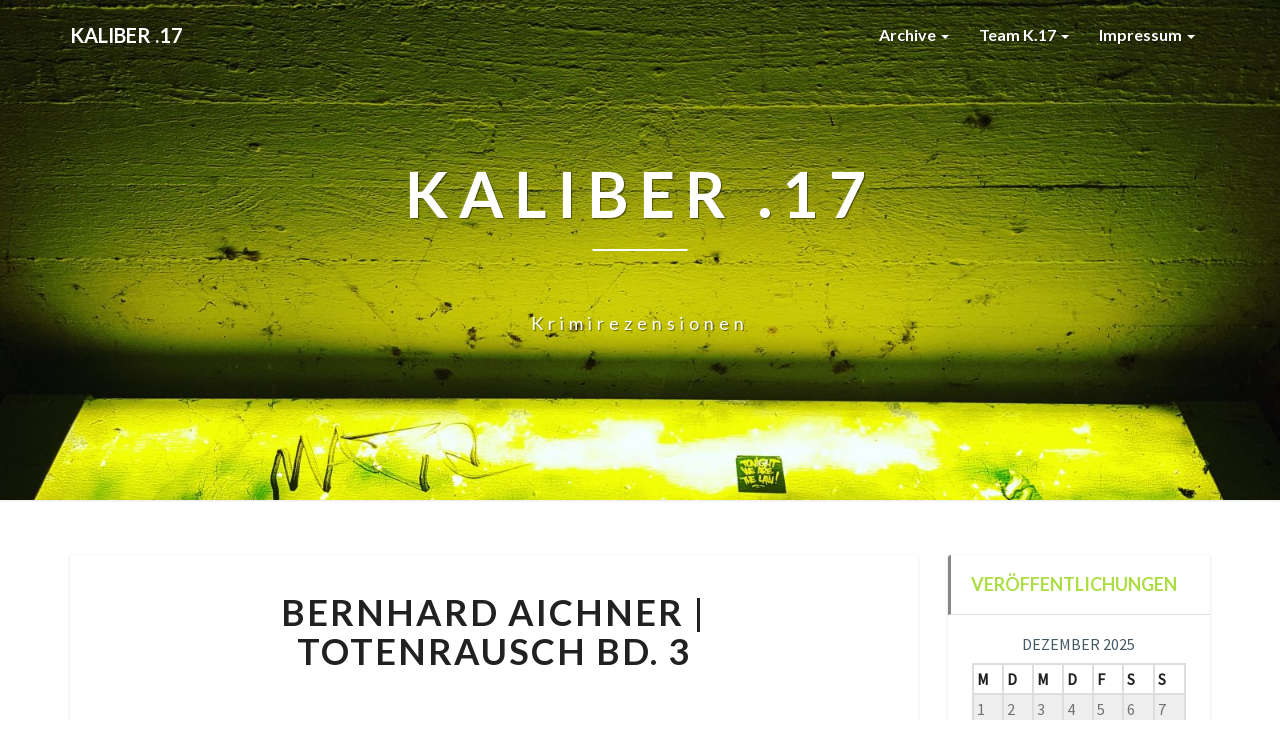

--- FILE ---
content_type: text/html; charset=UTF-8
request_url: https://krimirezensionen.de/bernhard-aichner-totenrausch-bd-3/
body_size: 32610
content:
<!DOCTYPE html>
<html xmlns="http://www.w3.org/1999/xhtml" dir="ltr" lang="de" prefix="og: https://ogp.me/ns#">
<head>
  <meta charset="UTF-8" />
  <meta name="viewport" content="width=device-width" />
  <link rel="profile" href="http://gmpg.org/xfn/11" />
  <link rel="pingback" href="https://krimirezensionen.de/xmlrpc.php" />

  <title>Bernhard Aichner | Totenrausch Bd. 3 - Kaliber .17</title>
	<style>img:is([sizes="auto" i], [sizes^="auto," i]) { contain-intrinsic-size: 3000px 1500px }</style>
	
		<!-- All in One SEO 4.8.3.2 - aioseo.com -->
	<meta name="description" content="(…) Du besorgst Pässe für mich und meine beiden Töchter und ich bringe jemanden für dich um. Hast du doch gesagt, oder? Ich töte jemanden für dich. Erinnerst du dich? Ja, ich erinnere mich. Ich habe dir eine Liste mitgebracht. Was für eine Liste? Weil ich ein guter Mensch bin, bekommst du eine zweite Chance." />
	<meta name="robots" content="max-image-preview:large" />
	<meta name="author" content="Nora"/>
	<link rel="canonical" href="https://krimirezensionen.de/bernhard-aichner-totenrausch-bd-3/" />
	<meta name="generator" content="All in One SEO (AIOSEO) 4.8.3.2" />
		<meta property="og:locale" content="de_DE" />
		<meta property="og:site_name" content="Kaliber .17 - Krimirezensionen" />
		<meta property="og:type" content="article" />
		<meta property="og:title" content="Bernhard Aichner | Totenrausch Bd. 3 - Kaliber .17" />
		<meta property="og:description" content="(…) Du besorgst Pässe für mich und meine beiden Töchter und ich bringe jemanden für dich um. Hast du doch gesagt, oder? Ich töte jemanden für dich. Erinnerst du dich? Ja, ich erinnere mich. Ich habe dir eine Liste mitgebracht. Was für eine Liste? Weil ich ein guter Mensch bin, bekommst du eine zweite Chance." />
		<meta property="og:url" content="https://krimirezensionen.de/bernhard-aichner-totenrausch-bd-3/" />
		<meta property="article:published_time" content="2017-05-16T09:23:40+00:00" />
		<meta property="article:modified_time" content="2017-05-16T09:23:40+00:00" />
		<meta name="twitter:card" content="summary_large_image" />
		<meta name="twitter:title" content="Bernhard Aichner | Totenrausch Bd. 3 - Kaliber .17" />
		<meta name="twitter:description" content="(…) Du besorgst Pässe für mich und meine beiden Töchter und ich bringe jemanden für dich um. Hast du doch gesagt, oder? Ich töte jemanden für dich. Erinnerst du dich? Ja, ich erinnere mich. Ich habe dir eine Liste mitgebracht. Was für eine Liste? Weil ich ein guter Mensch bin, bekommst du eine zweite Chance." />
		<script type="application/ld+json" class="aioseo-schema">
			{"@context":"https:\/\/schema.org","@graph":[{"@type":"BlogPosting","@id":"https:\/\/krimirezensionen.de\/bernhard-aichner-totenrausch-bd-3\/#blogposting","name":"Bernhard Aichner | Totenrausch Bd. 3 - Kaliber .17","headline":"Bernhard Aichner | Totenrausch Bd. 3","author":{"@id":"https:\/\/krimirezensionen.de\/author\/nora\/#author"},"publisher":{"@id":"https:\/\/krimirezensionen.de\/#organization"},"image":{"@type":"ImageObject","url":"https:\/\/krimirezensionen.files.wordpress.com\/2017\/04\/totenrausch.jpg?w=300","@id":"https:\/\/krimirezensionen.de\/bernhard-aichner-totenrausch-bd-3\/#articleImage"},"datePublished":"2017-05-16T11:23:40+02:00","dateModified":"2017-05-16T11:23:40+02:00","inLanguage":"de-DE","commentCount":1,"mainEntityOfPage":{"@id":"https:\/\/krimirezensionen.de\/bernhard-aichner-totenrausch-bd-3\/#webpage"},"isPartOf":{"@id":"https:\/\/krimirezensionen.de\/bernhard-aichner-totenrausch-bd-3\/#webpage"},"articleSection":"3 von 5"},{"@type":"BreadcrumbList","@id":"https:\/\/krimirezensionen.de\/bernhard-aichner-totenrausch-bd-3\/#breadcrumblist","itemListElement":[{"@type":"ListItem","@id":"https:\/\/krimirezensionen.de#listItem","position":1,"name":"Home","item":"https:\/\/krimirezensionen.de","nextItem":{"@type":"ListItem","@id":"https:\/\/krimirezensionen.de\/category\/aktenzeichen\/#listItem","name":"Aktenzeichen"}},{"@type":"ListItem","@id":"https:\/\/krimirezensionen.de\/category\/aktenzeichen\/#listItem","position":2,"name":"Aktenzeichen","item":"https:\/\/krimirezensionen.de\/category\/aktenzeichen\/","nextItem":{"@type":"ListItem","@id":"https:\/\/krimirezensionen.de\/category\/aktenzeichen\/3-von-5\/#listItem","name":"3 von 5"},"previousItem":{"@type":"ListItem","@id":"https:\/\/krimirezensionen.de#listItem","name":"Home"}},{"@type":"ListItem","@id":"https:\/\/krimirezensionen.de\/category\/aktenzeichen\/3-von-5\/#listItem","position":3,"name":"3 von 5","item":"https:\/\/krimirezensionen.de\/category\/aktenzeichen\/3-von-5\/","nextItem":{"@type":"ListItem","@id":"https:\/\/krimirezensionen.de\/bernhard-aichner-totenrausch-bd-3\/#listItem","name":"Bernhard Aichner | Totenrausch Bd. 3"},"previousItem":{"@type":"ListItem","@id":"https:\/\/krimirezensionen.de\/category\/aktenzeichen\/#listItem","name":"Aktenzeichen"}},{"@type":"ListItem","@id":"https:\/\/krimirezensionen.de\/bernhard-aichner-totenrausch-bd-3\/#listItem","position":4,"name":"Bernhard Aichner | Totenrausch Bd. 3","previousItem":{"@type":"ListItem","@id":"https:\/\/krimirezensionen.de\/category\/aktenzeichen\/3-von-5\/#listItem","name":"3 von 5"}}]},{"@type":"Organization","@id":"https:\/\/krimirezensionen.de\/#organization","name":"Kaliber .17","description":"Krimirezensionen","url":"https:\/\/krimirezensionen.de\/"},{"@type":"Person","@id":"https:\/\/krimirezensionen.de\/author\/nora\/#author","url":"https:\/\/krimirezensionen.de\/author\/nora\/","name":"Nora","image":{"@type":"ImageObject","@id":"https:\/\/krimirezensionen.de\/bernhard-aichner-totenrausch-bd-3\/#authorImage","url":"https:\/\/secure.gravatar.com\/avatar\/2a9dfb88d99499c1fc88bd2a778f6c66f0223fdf16c6322c596569f402290a98?s=96&d=identicon&r=g","width":96,"height":96,"caption":"Nora"}},{"@type":"WebPage","@id":"https:\/\/krimirezensionen.de\/bernhard-aichner-totenrausch-bd-3\/#webpage","url":"https:\/\/krimirezensionen.de\/bernhard-aichner-totenrausch-bd-3\/","name":"Bernhard Aichner | Totenrausch Bd. 3 - Kaliber .17","description":"(\u2026) Du besorgst P\u00e4sse f\u00fcr mich und meine beiden T\u00f6chter und ich bringe jemanden f\u00fcr dich um. Hast du doch gesagt, oder? Ich t\u00f6te jemanden f\u00fcr dich. Erinnerst du dich? Ja, ich erinnere mich. Ich habe dir eine Liste mitgebracht. Was f\u00fcr eine Liste? Weil ich ein guter Mensch bin, bekommst du eine zweite Chance.","inLanguage":"de-DE","isPartOf":{"@id":"https:\/\/krimirezensionen.de\/#website"},"breadcrumb":{"@id":"https:\/\/krimirezensionen.de\/bernhard-aichner-totenrausch-bd-3\/#breadcrumblist"},"author":{"@id":"https:\/\/krimirezensionen.de\/author\/nora\/#author"},"creator":{"@id":"https:\/\/krimirezensionen.de\/author\/nora\/#author"},"datePublished":"2017-05-16T11:23:40+02:00","dateModified":"2017-05-16T11:23:40+02:00"},{"@type":"WebSite","@id":"https:\/\/krimirezensionen.de\/#website","url":"https:\/\/krimirezensionen.de\/","name":"Kaliber .17","description":"Krimirezensionen","inLanguage":"de-DE","publisher":{"@id":"https:\/\/krimirezensionen.de\/#organization"}}]}
		</script>
		<!-- All in One SEO -->

<link rel='dns-prefetch' href='//maxcdn.bootstrapcdn.com' />
<link rel='dns-prefetch' href='//fonts.googleapis.com' />
<link rel="alternate" type="application/rss+xml" title="Kaliber .17 &raquo; Feed" href="https://krimirezensionen.de/feed/" />
<link rel="alternate" type="application/rss+xml" title="Kaliber .17 &raquo; Kommentar-Feed" href="https://krimirezensionen.de/comments/feed/" />
<link rel="alternate" type="application/rss+xml" title="Kaliber .17 &raquo; Bernhard Aichner | Totenrausch Bd. 3-Kommentar-Feed" href="https://krimirezensionen.de/bernhard-aichner-totenrausch-bd-3/feed/" />
		<!-- This site uses the Google Analytics by MonsterInsights plugin v9.10.1 - Using Analytics tracking - https://www.monsterinsights.com/ -->
		<!-- Note: MonsterInsights is not currently configured on this site. The site owner needs to authenticate with Google Analytics in the MonsterInsights settings panel. -->
					<!-- No tracking code set -->
				<!-- / Google Analytics by MonsterInsights -->
		<script type="text/javascript">
/* <![CDATA[ */
window._wpemojiSettings = {"baseUrl":"https:\/\/s.w.org\/images\/core\/emoji\/16.0.1\/72x72\/","ext":".png","svgUrl":"https:\/\/s.w.org\/images\/core\/emoji\/16.0.1\/svg\/","svgExt":".svg","source":{"concatemoji":"https:\/\/krimirezensionen.de\/wp-includes\/js\/wp-emoji-release.min.js?ver=6.8.3"}};
/*! This file is auto-generated */
!function(s,n){var o,i,e;function c(e){try{var t={supportTests:e,timestamp:(new Date).valueOf()};sessionStorage.setItem(o,JSON.stringify(t))}catch(e){}}function p(e,t,n){e.clearRect(0,0,e.canvas.width,e.canvas.height),e.fillText(t,0,0);var t=new Uint32Array(e.getImageData(0,0,e.canvas.width,e.canvas.height).data),a=(e.clearRect(0,0,e.canvas.width,e.canvas.height),e.fillText(n,0,0),new Uint32Array(e.getImageData(0,0,e.canvas.width,e.canvas.height).data));return t.every(function(e,t){return e===a[t]})}function u(e,t){e.clearRect(0,0,e.canvas.width,e.canvas.height),e.fillText(t,0,0);for(var n=e.getImageData(16,16,1,1),a=0;a<n.data.length;a++)if(0!==n.data[a])return!1;return!0}function f(e,t,n,a){switch(t){case"flag":return n(e,"\ud83c\udff3\ufe0f\u200d\u26a7\ufe0f","\ud83c\udff3\ufe0f\u200b\u26a7\ufe0f")?!1:!n(e,"\ud83c\udde8\ud83c\uddf6","\ud83c\udde8\u200b\ud83c\uddf6")&&!n(e,"\ud83c\udff4\udb40\udc67\udb40\udc62\udb40\udc65\udb40\udc6e\udb40\udc67\udb40\udc7f","\ud83c\udff4\u200b\udb40\udc67\u200b\udb40\udc62\u200b\udb40\udc65\u200b\udb40\udc6e\u200b\udb40\udc67\u200b\udb40\udc7f");case"emoji":return!a(e,"\ud83e\udedf")}return!1}function g(e,t,n,a){var r="undefined"!=typeof WorkerGlobalScope&&self instanceof WorkerGlobalScope?new OffscreenCanvas(300,150):s.createElement("canvas"),o=r.getContext("2d",{willReadFrequently:!0}),i=(o.textBaseline="top",o.font="600 32px Arial",{});return e.forEach(function(e){i[e]=t(o,e,n,a)}),i}function t(e){var t=s.createElement("script");t.src=e,t.defer=!0,s.head.appendChild(t)}"undefined"!=typeof Promise&&(o="wpEmojiSettingsSupports",i=["flag","emoji"],n.supports={everything:!0,everythingExceptFlag:!0},e=new Promise(function(e){s.addEventListener("DOMContentLoaded",e,{once:!0})}),new Promise(function(t){var n=function(){try{var e=JSON.parse(sessionStorage.getItem(o));if("object"==typeof e&&"number"==typeof e.timestamp&&(new Date).valueOf()<e.timestamp+604800&&"object"==typeof e.supportTests)return e.supportTests}catch(e){}return null}();if(!n){if("undefined"!=typeof Worker&&"undefined"!=typeof OffscreenCanvas&&"undefined"!=typeof URL&&URL.createObjectURL&&"undefined"!=typeof Blob)try{var e="postMessage("+g.toString()+"("+[JSON.stringify(i),f.toString(),p.toString(),u.toString()].join(",")+"));",a=new Blob([e],{type:"text/javascript"}),r=new Worker(URL.createObjectURL(a),{name:"wpTestEmojiSupports"});return void(r.onmessage=function(e){c(n=e.data),r.terminate(),t(n)})}catch(e){}c(n=g(i,f,p,u))}t(n)}).then(function(e){for(var t in e)n.supports[t]=e[t],n.supports.everything=n.supports.everything&&n.supports[t],"flag"!==t&&(n.supports.everythingExceptFlag=n.supports.everythingExceptFlag&&n.supports[t]);n.supports.everythingExceptFlag=n.supports.everythingExceptFlag&&!n.supports.flag,n.DOMReady=!1,n.readyCallback=function(){n.DOMReady=!0}}).then(function(){return e}).then(function(){var e;n.supports.everything||(n.readyCallback(),(e=n.source||{}).concatemoji?t(e.concatemoji):e.wpemoji&&e.twemoji&&(t(e.twemoji),t(e.wpemoji)))}))}((window,document),window._wpemojiSettings);
/* ]]> */
</script>
<link rel='stylesheet' id='sbr_styles-css' href='https://krimirezensionen.de/wp-content/plugins/reviews-feed/assets/css/sbr-styles.min.css?ver=2.1.1' type='text/css' media='all' />
<link rel='stylesheet' id='sbi_styles-css' href='https://krimirezensionen.de/wp-content/plugins/instagram-feed/css/sbi-styles.min.css?ver=6.6.1' type='text/css' media='all' />
<style id='wp-emoji-styles-inline-css' type='text/css'>

	img.wp-smiley, img.emoji {
		display: inline !important;
		border: none !important;
		box-shadow: none !important;
		height: 1em !important;
		width: 1em !important;
		margin: 0 0.07em !important;
		vertical-align: -0.1em !important;
		background: none !important;
		padding: 0 !important;
	}
</style>
<link rel='stylesheet' id='wp-block-library-css' href='https://krimirezensionen.de/wp-includes/css/dist/block-library/style.min.css?ver=6.8.3' type='text/css' media='all' />
<style id='classic-theme-styles-inline-css' type='text/css'>
/*! This file is auto-generated */
.wp-block-button__link{color:#fff;background-color:#32373c;border-radius:9999px;box-shadow:none;text-decoration:none;padding:calc(.667em + 2px) calc(1.333em + 2px);font-size:1.125em}.wp-block-file__button{background:#32373c;color:#fff;text-decoration:none}
</style>
<style id='global-styles-inline-css' type='text/css'>
:root{--wp--preset--aspect-ratio--square: 1;--wp--preset--aspect-ratio--4-3: 4/3;--wp--preset--aspect-ratio--3-4: 3/4;--wp--preset--aspect-ratio--3-2: 3/2;--wp--preset--aspect-ratio--2-3: 2/3;--wp--preset--aspect-ratio--16-9: 16/9;--wp--preset--aspect-ratio--9-16: 9/16;--wp--preset--color--black: #000000;--wp--preset--color--cyan-bluish-gray: #abb8c3;--wp--preset--color--white: #ffffff;--wp--preset--color--pale-pink: #f78da7;--wp--preset--color--vivid-red: #cf2e2e;--wp--preset--color--luminous-vivid-orange: #ff6900;--wp--preset--color--luminous-vivid-amber: #fcb900;--wp--preset--color--light-green-cyan: #7bdcb5;--wp--preset--color--vivid-green-cyan: #00d084;--wp--preset--color--pale-cyan-blue: #8ed1fc;--wp--preset--color--vivid-cyan-blue: #0693e3;--wp--preset--color--vivid-purple: #9b51e0;--wp--preset--gradient--vivid-cyan-blue-to-vivid-purple: linear-gradient(135deg,rgba(6,147,227,1) 0%,rgb(155,81,224) 100%);--wp--preset--gradient--light-green-cyan-to-vivid-green-cyan: linear-gradient(135deg,rgb(122,220,180) 0%,rgb(0,208,130) 100%);--wp--preset--gradient--luminous-vivid-amber-to-luminous-vivid-orange: linear-gradient(135deg,rgba(252,185,0,1) 0%,rgba(255,105,0,1) 100%);--wp--preset--gradient--luminous-vivid-orange-to-vivid-red: linear-gradient(135deg,rgba(255,105,0,1) 0%,rgb(207,46,46) 100%);--wp--preset--gradient--very-light-gray-to-cyan-bluish-gray: linear-gradient(135deg,rgb(238,238,238) 0%,rgb(169,184,195) 100%);--wp--preset--gradient--cool-to-warm-spectrum: linear-gradient(135deg,rgb(74,234,220) 0%,rgb(151,120,209) 20%,rgb(207,42,186) 40%,rgb(238,44,130) 60%,rgb(251,105,98) 80%,rgb(254,248,76) 100%);--wp--preset--gradient--blush-light-purple: linear-gradient(135deg,rgb(255,206,236) 0%,rgb(152,150,240) 100%);--wp--preset--gradient--blush-bordeaux: linear-gradient(135deg,rgb(254,205,165) 0%,rgb(254,45,45) 50%,rgb(107,0,62) 100%);--wp--preset--gradient--luminous-dusk: linear-gradient(135deg,rgb(255,203,112) 0%,rgb(199,81,192) 50%,rgb(65,88,208) 100%);--wp--preset--gradient--pale-ocean: linear-gradient(135deg,rgb(255,245,203) 0%,rgb(182,227,212) 50%,rgb(51,167,181) 100%);--wp--preset--gradient--electric-grass: linear-gradient(135deg,rgb(202,248,128) 0%,rgb(113,206,126) 100%);--wp--preset--gradient--midnight: linear-gradient(135deg,rgb(2,3,129) 0%,rgb(40,116,252) 100%);--wp--preset--font-size--small: 13px;--wp--preset--font-size--medium: 20px;--wp--preset--font-size--large: 36px;--wp--preset--font-size--x-large: 42px;--wp--preset--spacing--20: 0.44rem;--wp--preset--spacing--30: 0.67rem;--wp--preset--spacing--40: 1rem;--wp--preset--spacing--50: 1.5rem;--wp--preset--spacing--60: 2.25rem;--wp--preset--spacing--70: 3.38rem;--wp--preset--spacing--80: 5.06rem;--wp--preset--shadow--natural: 6px 6px 9px rgba(0, 0, 0, 0.2);--wp--preset--shadow--deep: 12px 12px 50px rgba(0, 0, 0, 0.4);--wp--preset--shadow--sharp: 6px 6px 0px rgba(0, 0, 0, 0.2);--wp--preset--shadow--outlined: 6px 6px 0px -3px rgba(255, 255, 255, 1), 6px 6px rgba(0, 0, 0, 1);--wp--preset--shadow--crisp: 6px 6px 0px rgba(0, 0, 0, 1);}:where(.is-layout-flex){gap: 0.5em;}:where(.is-layout-grid){gap: 0.5em;}body .is-layout-flex{display: flex;}.is-layout-flex{flex-wrap: wrap;align-items: center;}.is-layout-flex > :is(*, div){margin: 0;}body .is-layout-grid{display: grid;}.is-layout-grid > :is(*, div){margin: 0;}:where(.wp-block-columns.is-layout-flex){gap: 2em;}:where(.wp-block-columns.is-layout-grid){gap: 2em;}:where(.wp-block-post-template.is-layout-flex){gap: 1.25em;}:where(.wp-block-post-template.is-layout-grid){gap: 1.25em;}.has-black-color{color: var(--wp--preset--color--black) !important;}.has-cyan-bluish-gray-color{color: var(--wp--preset--color--cyan-bluish-gray) !important;}.has-white-color{color: var(--wp--preset--color--white) !important;}.has-pale-pink-color{color: var(--wp--preset--color--pale-pink) !important;}.has-vivid-red-color{color: var(--wp--preset--color--vivid-red) !important;}.has-luminous-vivid-orange-color{color: var(--wp--preset--color--luminous-vivid-orange) !important;}.has-luminous-vivid-amber-color{color: var(--wp--preset--color--luminous-vivid-amber) !important;}.has-light-green-cyan-color{color: var(--wp--preset--color--light-green-cyan) !important;}.has-vivid-green-cyan-color{color: var(--wp--preset--color--vivid-green-cyan) !important;}.has-pale-cyan-blue-color{color: var(--wp--preset--color--pale-cyan-blue) !important;}.has-vivid-cyan-blue-color{color: var(--wp--preset--color--vivid-cyan-blue) !important;}.has-vivid-purple-color{color: var(--wp--preset--color--vivid-purple) !important;}.has-black-background-color{background-color: var(--wp--preset--color--black) !important;}.has-cyan-bluish-gray-background-color{background-color: var(--wp--preset--color--cyan-bluish-gray) !important;}.has-white-background-color{background-color: var(--wp--preset--color--white) !important;}.has-pale-pink-background-color{background-color: var(--wp--preset--color--pale-pink) !important;}.has-vivid-red-background-color{background-color: var(--wp--preset--color--vivid-red) !important;}.has-luminous-vivid-orange-background-color{background-color: var(--wp--preset--color--luminous-vivid-orange) !important;}.has-luminous-vivid-amber-background-color{background-color: var(--wp--preset--color--luminous-vivid-amber) !important;}.has-light-green-cyan-background-color{background-color: var(--wp--preset--color--light-green-cyan) !important;}.has-vivid-green-cyan-background-color{background-color: var(--wp--preset--color--vivid-green-cyan) !important;}.has-pale-cyan-blue-background-color{background-color: var(--wp--preset--color--pale-cyan-blue) !important;}.has-vivid-cyan-blue-background-color{background-color: var(--wp--preset--color--vivid-cyan-blue) !important;}.has-vivid-purple-background-color{background-color: var(--wp--preset--color--vivid-purple) !important;}.has-black-border-color{border-color: var(--wp--preset--color--black) !important;}.has-cyan-bluish-gray-border-color{border-color: var(--wp--preset--color--cyan-bluish-gray) !important;}.has-white-border-color{border-color: var(--wp--preset--color--white) !important;}.has-pale-pink-border-color{border-color: var(--wp--preset--color--pale-pink) !important;}.has-vivid-red-border-color{border-color: var(--wp--preset--color--vivid-red) !important;}.has-luminous-vivid-orange-border-color{border-color: var(--wp--preset--color--luminous-vivid-orange) !important;}.has-luminous-vivid-amber-border-color{border-color: var(--wp--preset--color--luminous-vivid-amber) !important;}.has-light-green-cyan-border-color{border-color: var(--wp--preset--color--light-green-cyan) !important;}.has-vivid-green-cyan-border-color{border-color: var(--wp--preset--color--vivid-green-cyan) !important;}.has-pale-cyan-blue-border-color{border-color: var(--wp--preset--color--pale-cyan-blue) !important;}.has-vivid-cyan-blue-border-color{border-color: var(--wp--preset--color--vivid-cyan-blue) !important;}.has-vivid-purple-border-color{border-color: var(--wp--preset--color--vivid-purple) !important;}.has-vivid-cyan-blue-to-vivid-purple-gradient-background{background: var(--wp--preset--gradient--vivid-cyan-blue-to-vivid-purple) !important;}.has-light-green-cyan-to-vivid-green-cyan-gradient-background{background: var(--wp--preset--gradient--light-green-cyan-to-vivid-green-cyan) !important;}.has-luminous-vivid-amber-to-luminous-vivid-orange-gradient-background{background: var(--wp--preset--gradient--luminous-vivid-amber-to-luminous-vivid-orange) !important;}.has-luminous-vivid-orange-to-vivid-red-gradient-background{background: var(--wp--preset--gradient--luminous-vivid-orange-to-vivid-red) !important;}.has-very-light-gray-to-cyan-bluish-gray-gradient-background{background: var(--wp--preset--gradient--very-light-gray-to-cyan-bluish-gray) !important;}.has-cool-to-warm-spectrum-gradient-background{background: var(--wp--preset--gradient--cool-to-warm-spectrum) !important;}.has-blush-light-purple-gradient-background{background: var(--wp--preset--gradient--blush-light-purple) !important;}.has-blush-bordeaux-gradient-background{background: var(--wp--preset--gradient--blush-bordeaux) !important;}.has-luminous-dusk-gradient-background{background: var(--wp--preset--gradient--luminous-dusk) !important;}.has-pale-ocean-gradient-background{background: var(--wp--preset--gradient--pale-ocean) !important;}.has-electric-grass-gradient-background{background: var(--wp--preset--gradient--electric-grass) !important;}.has-midnight-gradient-background{background: var(--wp--preset--gradient--midnight) !important;}.has-small-font-size{font-size: var(--wp--preset--font-size--small) !important;}.has-medium-font-size{font-size: var(--wp--preset--font-size--medium) !important;}.has-large-font-size{font-size: var(--wp--preset--font-size--large) !important;}.has-x-large-font-size{font-size: var(--wp--preset--font-size--x-large) !important;}
:where(.wp-block-post-template.is-layout-flex){gap: 1.25em;}:where(.wp-block-post-template.is-layout-grid){gap: 1.25em;}
:where(.wp-block-columns.is-layout-flex){gap: 2em;}:where(.wp-block-columns.is-layout-grid){gap: 2em;}
:root :where(.wp-block-pullquote){font-size: 1.5em;line-height: 1.6;}
</style>
<link rel='stylesheet' id='contact-form-7-css' href='https://krimirezensionen.de/wp-content/plugins/contact-form-7/includes/css/styles.css?ver=5.5.3' type='text/css' media='all' />
<link rel='stylesheet' id='cff-css' href='https://krimirezensionen.de/wp-content/plugins/custom-facebook-feed/assets/css/cff-style.min.css?ver=4.3.2' type='text/css' media='all' />
<link rel='stylesheet' id='sb-font-awesome-css' href='https://maxcdn.bootstrapcdn.com/font-awesome/4.7.0/css/font-awesome.min.css?ver=6.8.3' type='text/css' media='all' />
<link rel='stylesheet' id='bootstrap-css' href='https://krimirezensionen.de/wp-content/themes/lighthouse/css/bootstrap.css?ver=6.8.3' type='text/css' media='all' />
<link rel='stylesheet' id='lighthouse-style-css' href='https://krimirezensionen.de/wp-content/themes/lighthouse/style.css?ver=6.8.3' type='text/css' media='all' />
<style id='lighthouse-style-inline-css' type='text/css'>
	/* Color Scheme */

	/* Accent Color */

	a:active,
	a:hover,
	a:focus {
		color: #878787;
	}

	.navbar-default .navbar-nav > li > a:hover, .navbar-default .navbar-nav > li > a:focus {
		color: #878787;
	}

	.navbar-default .navbar-toggle:hover, .navbar-default .navbar-toggle:focus {
		background-color: #878787;
		background: #878787;
		border-color:#878787;
	}

	.navbar-default .navbar-nav > .active > a, .navbar-default .navbar-nav > .active > a:hover, .navbar-default .navbar-nav > .active > a:focus {
		color: #878787 !important;			
	}

	.dropdown-menu > .active > a, .dropdown-menu > .active > a:hover, .dropdown-menu > .active > a:focus {	    
		background-color: #878787;
	}
	.btn, .btn-default:visited, .btn-default:active:hover, .btn-default.active:hover, .btn-default:active:focus, .btn-default.active:focus, .btn-default:active.focus, .btn-default.active.focus {
		background: #878787;
	}

	.navbar-default .navbar-nav > .open > a, .navbar-default .navbar-nav > .open > a:hover, .navbar-default .navbar-nav > .open > a:focus {
		color: #878787;
	}
	.cat-links a, .tags-links a {
		color: #878787;
	}
	.navbar-default .navbar-nav > li > .dropdown-menu > li > a:hover,
	.navbar-default .navbar-nav > li > .dropdown-menu > li > a:focus {
		color: #fff;
		background-color: #878787;
	}
	h5.entry-date a:hover {
		color: #878787;
	}

	 #respond input#submit {
	background-color: #878787;
	background: #878787;
}
.navbar-default .navbar-nav .open .dropdown-menu > .active > a, .navbar-default .navbar-nav .open .dropdown-menu > .active > a:hover, .navbar-default .navbar-nav .open .dropdown-menu > .active > a:focus {
	background-color: #fff;

}
.top-widgets h3:after {
	display: block;
	max-width: 60px;
	background:  #878787;
	height: 3px;
	content: ' ';
	margin: 0 auto;
	margin-top: 10px;
}
.bottom-widgets h3:after {
	display: block;
	max-width: 60px;
	background:  #878787;
	height: 3px;
	content: ' ';
	margin: 0 auto;
	margin-top: 10px;
}
button:hover, button, button:active, button:focus {
	border: 1px solid #878787;
	background-color:#878787;
	background:#878787;
}
.dropdown-menu .current-menu-item.current_page_item a, .dropdown-menu .current-menu-item.current_page_item a:hover, .dropdown-menu .current-menu-item.current_page_item a:active, .dropdown-menu .current-menu-item.current_page_item a:focus {
	background: #878787 !important;
	color:#fff !important
}
@media (max-width: 767px) {
	.navbar-default .navbar-nav .open .dropdown-menu > li > a:hover {
		background-color: #878787;
		color: #fff;
	}
}
blockquote {
	border-left: 5px solid #878787;
}
.sticky-post{
	background: #878787;
	color:white;
}

.entry-title a:hover,
.entry-title a:focus{
	color: #878787;
}

.entry-header .entry-meta::after{
	background: #878787;
}

.post-password-form input[type="submit"], .post-password-form input[type="submit"]:hover, .post-password-form input[type="submit"]:focus, .post-password-form input[type="submit"]:active {
	background-color: #878787;

}

.fa {
	color: #878787;
}

.btn-default{
	border-bottom: 1px solid #878787;
}

.btn-default:hover, .btn-default:focus{
	border-bottom: 1px solid #878787;
	background-color: #878787;
}

.nav-previous:hover, .nav-next:hover{
	border: 1px solid #878787;
	background-color: #878787;
}

.next-post a:hover,.prev-post a:hover{
	color: #878787;
}

.posts-navigation .next-post a:hover .fa, .posts-navigation .prev-post a:hover .fa{
	color: #878787;
}


#secondary .widget-title {
border-left: 3px solid #878787;
}

	#secondary .widget a:hover,
	#secondary .widget a:focus{
color: #878787;
}

	#secondary .widget_calendar tbody a {
background-color: #878787;
color: #fff;
padding: 0.2em;
}

	#secondary .widget_calendar tbody a:hover{
background-color: #878787;
color: #fff;
padding: 0.2em;
}	

</style>
<link rel='stylesheet' id='font-awesome-css' href='https://krimirezensionen.de/wp-content/themes/lighthouse/font-awesome/css/font-awesome.min.css?ver=6.8.3' type='text/css' media='all' />
<link rel='stylesheet' id='lighthousegooglefonts-css' href='//fonts.googleapis.com/css?family=Lato:400,300italic,700,700i|Source+Sans+Pro:400,400italic' type='text/css' media='all' />
<script type="text/javascript" src="https://krimirezensionen.de/wp-includes/js/jquery/jquery.min.js?ver=3.7.1" id="jquery-core-js"></script>
<script type="text/javascript" src="https://krimirezensionen.de/wp-includes/js/jquery/jquery-migrate.min.js?ver=3.4.1" id="jquery-migrate-js"></script>
<!--[if lt IE 9]>
<script type="text/javascript" src="https://krimirezensionen.de/wp-content/themes/lighthouse/js/html5shiv.js?ver=3.7.3" id="html5shiv-js"></script>
<![endif]-->
<link rel="https://api.w.org/" href="https://krimirezensionen.de/wp-json/" /><link rel="alternate" title="JSON" type="application/json" href="https://krimirezensionen.de/wp-json/wp/v2/posts/5834" /><link rel="EditURI" type="application/rsd+xml" title="RSD" href="https://krimirezensionen.de/xmlrpc.php?rsd" />
<meta name="generator" content="WordPress 6.8.3" />
<link rel='shortlink' href='https://krimirezensionen.de/?p=5834' />
<link rel="alternate" title="oEmbed (JSON)" type="application/json+oembed" href="https://krimirezensionen.de/wp-json/oembed/1.0/embed?url=https%3A%2F%2Fkrimirezensionen.de%2Fbernhard-aichner-totenrausch-bd-3%2F" />
<link rel="alternate" title="oEmbed (XML)" type="text/xml+oembed" href="https://krimirezensionen.de/wp-json/oembed/1.0/embed?url=https%3A%2F%2Fkrimirezensionen.de%2Fbernhard-aichner-totenrausch-bd-3%2F&#038;format=xml" />
<style data-context="foundation-flickity-css">/*! Flickity v2.0.2
http://flickity.metafizzy.co
---------------------------------------------- */.flickity-enabled{position:relative}.flickity-enabled:focus{outline:0}.flickity-viewport{overflow:hidden;position:relative;height:100%}.flickity-slider{position:absolute;width:100%;height:100%}.flickity-enabled.is-draggable{-webkit-tap-highlight-color:transparent;tap-highlight-color:transparent;-webkit-user-select:none;-moz-user-select:none;-ms-user-select:none;user-select:none}.flickity-enabled.is-draggable .flickity-viewport{cursor:move;cursor:-webkit-grab;cursor:grab}.flickity-enabled.is-draggable .flickity-viewport.is-pointer-down{cursor:-webkit-grabbing;cursor:grabbing}.flickity-prev-next-button{position:absolute;top:50%;width:44px;height:44px;border:none;border-radius:50%;background:#fff;background:hsla(0,0%,100%,.75);cursor:pointer;-webkit-transform:translateY(-50%);transform:translateY(-50%)}.flickity-prev-next-button:hover{background:#fff}.flickity-prev-next-button:focus{outline:0;box-shadow:0 0 0 5px #09f}.flickity-prev-next-button:active{opacity:.6}.flickity-prev-next-button.previous{left:10px}.flickity-prev-next-button.next{right:10px}.flickity-rtl .flickity-prev-next-button.previous{left:auto;right:10px}.flickity-rtl .flickity-prev-next-button.next{right:auto;left:10px}.flickity-prev-next-button:disabled{opacity:.3;cursor:auto}.flickity-prev-next-button svg{position:absolute;left:20%;top:20%;width:60%;height:60%}.flickity-prev-next-button .arrow{fill:#333}.flickity-page-dots{position:absolute;width:100%;bottom:-25px;padding:0;margin:0;list-style:none;text-align:center;line-height:1}.flickity-rtl .flickity-page-dots{direction:rtl}.flickity-page-dots .dot{display:inline-block;width:10px;height:10px;margin:0 8px;background:#333;border-radius:50%;opacity:.25;cursor:pointer}.flickity-page-dots .dot.is-selected{opacity:1}</style><style data-context="foundation-slideout-css">.slideout-menu{position:fixed;left:0;top:0;bottom:0;right:auto;z-index:0;width:256px;overflow-y:auto;-webkit-overflow-scrolling:touch;display:none}.slideout-menu.pushit-right{left:auto;right:0}.slideout-panel{position:relative;z-index:1;will-change:transform}.slideout-open,.slideout-open .slideout-panel,.slideout-open body{overflow:hidden}.slideout-open .slideout-menu{display:block}.pushit{display:none}</style>
	<style type="text/css">
	.site-header { background: ; }
	.footer-widgets h3 { color: ; }
	.site-footer { background: ; }
	.footer-widget-wrapper { background: ; }
	.row.site-info { color: ; }
	#secondary h3.widget-title, #secondary h4.widget-title { color: #addd44; }
	#secondary .widget { background: ; }
	#secondary .widget a { color: #000000; }
	#secondary .widget li { border-color: #ffffff; }
   	.site-description, .site-title { color: ; }
	.site-title::after{ background-color: ; }
   	.site-description, .site-title { color: ; }
	.site-title::after{ background-color: ; }	
	.navbar-default { background-color: ; }
	.navbar-default .navbar-nav>li>a { color: ; }
	.navbar-default .navbar-brand { color: ; }
	h1.entry-title, .entry-header .entry-title a { color: ; }
	.entry-content, .entry-summary { color: #424242; }
	h5.entry-date, h5.entry-date a { color: #ffffff; }
	.top-widgets { background: ; }
	.top-widgets h3 { color: ; }
	.top-widgets, .top-widgets p { color: ; }
	.bottom-widgets { background: ; }
	.bottom-widgets h3 { color: ; }
	.bottom-widgets, .bottom-widgets p { color: ; }

	</style>
	<style type="text/css">.recentcomments a{display:inline !important;padding:0 !important;margin:0 !important;}</style>	<style type="text/css" id="lighthouse-header-css">
					.site-header {
					background: url(https://krimirezensionen.de/wp-content/uploads/2018/02/cropped-IMG_20171105_134141_487-1.jpg) no-repeat scroll top;
											background-size: cover;
						background-position:center;
						height: 500px
									}

				@media (min-width: 768px) and (max-width: 1024px){
					.site-header {
													background-size: cover;
							background-position:center;
							height: 350px;
										
					}
				}

				@media (max-width: 767px) {
					.site-header {
													background-size: cover;
							background-position:center;
							height: 300px;
										
					}
				}
				@media (max-width: 359px) {
					.site-header {
													background-size: cover;
							background-position:center;
							height: 200px;
												
					}
					
				}
				.site-header{
					-webkit-box-shadow: 0px 0px 2px 1px rgba(182,182,182,0.3);
			    	-moz-box-shadow: 0px 0px 2px 1px rgba(182,182,182,0.3);
			    	-o-box-shadow: 0px 0px 2px 1px rgba(182,182,182,0.3);
			    	box-shadow: 0px 0px 2px 1px rgba(182,182,182,0.3);
				}
  
	
	</style>
	<style type="text/css" id="custom-background-css">
body.custom-background { background-color: #ffffff; }
</style>
	<link rel="icon" href="https://krimirezensionen.de/wp-content/uploads/2018/03/cropped-17icon-1-32x32.jpg" sizes="32x32" />
<link rel="icon" href="https://krimirezensionen.de/wp-content/uploads/2018/03/cropped-17icon-1-192x192.jpg" sizes="192x192" />
<link rel="apple-touch-icon" href="https://krimirezensionen.de/wp-content/uploads/2018/03/cropped-17icon-1-180x180.jpg" />
<meta name="msapplication-TileImage" content="https://krimirezensionen.de/wp-content/uploads/2018/03/cropped-17icon-1-270x270.jpg" />
<style>.ios7.web-app-mode.has-fixed header{ background-color: rgba(158,186,1,.88);}</style>		<style type="text/css" id="wp-custom-css">
			.entry-content a, .comment-content a, .page-content a {
    color: #addd44;}

		</style>
		</head>

<body class="wp-singular post-template-default single single-post postid-5834 single-format-standard custom-background wp-theme-lighthouse group-blog">
  <div id="page" class="hfeed site">
    <header id="masthead"  role="banner">
      <nav class="navbar lh-nav-bg-transform navbar-default navbar-fixed-top navbar-left" role="navigation"> 
        <!-- Brand and toggle get grouped for better mobile display --> 
        <div class="container" id="navigation_menu">
          <div class="navbar-header"> 
                        <button type="button" class="navbar-toggle" data-toggle="collapse" data-target=".navbar-ex1-collapse"> 
              <span class="sr-only">Toggle Navigation</span> 
              <span class="icon-bar"></span> 
              <span class="icon-bar"></span> 
              <span class="icon-bar"></span> 
            </button> 
                        <a href="https://krimirezensionen.de/">
              <div class="navbar-brand">Kaliber .17</div>            </a>
          </div> 
          <div class="collapse navbar-collapse navbar-ex1-collapse"><ul id="menu-top-menu-1" class="nav navbar-nav"><li id="menu-item-6918" class="menu-item menu-item-type-post_type menu-item-object-page menu-item-has-children menu-item-6918 dropdown"><a title="Archive" href="https://krimirezensionen.de/archive/" data-toggle="dropdown" class="dropdown-toggle">Archive <span class="caret"></span></a>
<ul role="menu" class=" dropdown-menu">
	<li id="menu-item-6904" class="menu-item menu-item-type-post_type menu-item-object-page menu-item-6904"><a title="Geschlossene Fallakten" href="https://krimirezensionen.de/abgeschlossene-faelle/">Geschlossene Fallakten</a></li>
	<li id="menu-item-6906" class="menu-item menu-item-type-post_type menu-item-object-page menu-item-6906"><a title="Schall &amp; Rausch &gt; Filme &amp; Serien" href="https://krimirezensionen.de/abgeschlossene-faelle/lineares-archiv-fernsehkrimis/">Schall &#038; Rausch > Filme &#038; Serien</a></li>
	<li id="menu-item-6905" class="menu-item menu-item-type-post_type menu-item-object-page menu-item-has-children menu-item-6905 dropdown"><a title=".17special &gt; Blogkooperationen &amp; Themenspecials" href="https://krimirezensionen.de/17special/">.17special > Blogkooperationen &#038; Themenspecials</a></li>
	<li id="menu-item-6911" class="menu-item menu-item-type-post_type menu-item-object-page menu-item-6911"><a title="Warteschlange" href="https://krimirezensionen.de/?page_id=6909">Warteschlange</a></li>
</ul>
</li>
<li id="menu-item-6748" class="menu-item menu-item-type-post_type menu-item-object-page menu-item-has-children menu-item-6748 dropdown"><a title="Team K.17" href="https://krimirezensionen.de/about/" data-toggle="dropdown" class="dropdown-toggle">Team K.17 <span class="caret"></span></a>
<ul role="menu" class=" dropdown-menu">
	<li id="menu-item-6754" class="menu-item menu-item-type-post_type menu-item-object-page menu-item-6754"><a title="Personalakten" href="https://krimirezensionen.de/about/hinter-den-zeilen/">Personalakten</a></li>
	<li id="menu-item-6924" class="menu-item menu-item-type-post_type menu-item-object-page menu-item-6924"><a title="Aktuelle Fallakten" href="https://krimirezensionen.de/offene-faelle/">Aktuelle Fallakten</a></li>
	<li id="menu-item-6919" class="menu-item menu-item-type-post_type menu-item-object-page menu-item-6919"><a title="LKA" href="https://krimirezensionen.de/lka/">LKA</a></li>
</ul>
</li>
<li id="menu-item-6744" class="menu-item menu-item-type-post_type menu-item-object-page menu-item-has-children menu-item-6744 dropdown"><a title="Impressum" href="https://krimirezensionen.de/impressum/" data-toggle="dropdown" class="dropdown-toggle">Impressum <span class="caret"></span></a>
<ul role="menu" class=" dropdown-menu">
	<li id="menu-item-6753" class="menu-item menu-item-type-post_type menu-item-object-page menu-item-privacy-policy menu-item-6753"><a title="Disclaimer" href="https://krimirezensionen.de/disclaimer-2/">Disclaimer</a></li>
</ul>
</li>
</ul></div>
          </div><!--#container-->
        </nav>

        <div class="site-header">
          <div class="site-branding">   
          <a class="home-link" href="https://krimirezensionen.de/" title="Kaliber .17" rel="home">
                              <span class="site-title">Kaliber .17</span>
                <span class="site-description">Krimirezensionen</span>
                          </a>
          </div><!--.site-branding-->
        </div><!--.site-header--> 
      </header>    


      <div class="container"> 
        <div class="row">
          <div class="col-md-4">
                      </div>
          <div class="col-md-4">
                    </div>
         <div class="col-md-4">
                  </div>

      </div>
    </div>

    <div id="content" class="site-content">
	<div class="container">
        <div class="row">
			<div id="primary" class="col-md-9 content-area">
				<main id="main" role="main">

				
					
<article id="post-5834"  class="post-content post-5834 post type-post status-publish format-standard hentry category-3-von-5">

	
<a href="https://krimirezensionen.de/bernhard-aichner-totenrausch-bd-3/" rel="bookmark">
		</a>	
	<header class="entry-header">	
	
		<span class="screen-reader-text">Bernhard Aichner | Totenrausch Bd. 3</span>

					<h1 class="entry-title">Bernhard Aichner | Totenrausch Bd. 3</h1>
		
				<div class="entry-meta">
			<h5 class="entry-date">By <span class="author vcard"><a class="url fn n" href="https://krimirezensionen.de/author/nora/" title="View all posts by Nora" rel="author">Nora</a></span></span>
	| <a href="https://krimirezensionen.de/bernhard-aichner-totenrausch-bd-3/" title="11:23" rel="bookmark"><time class="entry-date" datetime="2017-05-16T11:23:40+02:00" pubdate>16. Mai 2017 </time></a><span class="byline"><span class="sep"></span> | </i><span class="screen-reader-text">Comments </span> <a href="https://krimirezensionen.de/bernhard-aichner-totenrausch-bd-3/#respond" class="comments-link" >0 Comment</a></h5>
		</div><!-- .entry-meta -->
			</header><!-- .entry-header -->
	
			<div class="entry-content">
				<blockquote><p>(…) Du besorgst Pässe für mich und meine beiden Töchter und ich bringe jemanden für dich um. Hast du doch gesagt, oder? Ich töte jemanden für dich. Erinnerst du dich?<br />
Ja, ich erinnere mich.<br />
Ich habe dir eine Liste mitgebracht.<br />
Was für eine Liste?<br />
Weil ich ein guter Mensch bin, bekommst du eine zweite Chance. (…)<br />
(Auszug Seite 160)</p></blockquote>
<p>Blum ist auf der Flucht mit ihren beiden Töchtern. In ihrer Heimatstadt Innsbruck wird sie wegen mehrfachen Mordes gesucht. Erst versteckt sie sich in Dänemark, aber nach einigen Wochen muss Blum versuchen, sich ein neues Leben aufzubauen und fährt nach Hamburg. Dort erfährt sie von Egon Schiele, ein Zuhälter, der ihr und ihren Kindern neue Pässe besorgen kann. Im Gegenzug für eine neue Identität verspricht Blum ihm, einen Menschen umzubringen. Die ersten Wochen in Hamburg verlaufen traumhaft: Schiele besorgt nicht nur neue Ausweise, sondern die kleine Familie darf auch in seinem reetgedeckten Haus in Blankenese wohnen, die Kinder gewöhnen sich in der Schule ein und Blum findet einen Job bei einem Bestatter. Ein neues Leben beginnt. Bis Schiele auf seine Gegenleistung besteht. Ab da läuft alles aus dem Ruder…</p>
<p><span id="more-5834"></span>Blums Mann Mark wurde auf offener Straße umgebracht. Sie hat Rache dafür genommen und die Täter umgebracht, zerstückelt und in Särgen von anderen Toten nach und nach verschwinden lassen. Als einer der Särge erneut geöffnet werden musste, ist der scheinbar perfekte Mord entdeckt worden. Ihr Angestellter Reza, mit dem sie nach Marks Tod eine Beziehung hatte, wurde festgenommen, Blum ist auf der Flucht, weil sie ihre Kinder nicht verlieren möchte.</p>
<p><a href="https://www.randomhouse.de/Buch/Totenrausch/Bernhard-Aichner/btb-Hardcover/e481523.rhd">Totenrausch</a> von <a href="https://www.randomhouse.de/Autor/Bernhard-Aichner/p535912.rhd">Bernhard Aichner</a> ist der letzte Teil der Trilogie um die Bestatterin Brünhilde Blum. Ich hatte mich sehr auf diesen Thriller gefreut, da ich von den vorherigen Büchern sehr begeistert war. Diese Geschichte war wie gewohnt sehr flüssig geschrieben und ich als Leser bin nur so durch die Seiten geflogen. Besonders mag ich auch den Schreibstil des Autors, der mit sehr kurzen Sätzen arbeitet. Leider hat mir in dieser Geschichte aber die Spannung etwas gefehlt. Es wurde zu keiner Zeit langweilig und der Autor beschreibt auch nichts unnötig ausführlich, aber mich hat die Handlung nicht so sehr gepackt, dass ich das Buch nicht mehr zur Seite hätte legen können.</p>
<p>Die handelnden Personen sind alle nicht zimperlich, wie man sich vielleicht denken kann, wenn es um Mord und Prostitution geht. Folter und Vergewaltigung werden nicht nur angedroht, sondern auch durchgezogen. Die Geschichte bleibt dabei immer glaubwürdig. Toll finde ich den Umgang von Blum und ihren Kindern. Blum ist immer eine liebevolle Mutter, nimmt alles in Kauf, damit die Mädchen in Sicherheit sind und genießt jede gemeinsame Minute.</p>
<p><a href="https://www.randomhouse.de/Autor/Bernhard-Aichner/p535912.rhd">Bernhard Aichner</a> wurde 1972 geboren und lebt als Schriftsteller und Fotograf in Innsbruck. Er schreibt Romane, Hörspiele und Theaterstücke. Der Autor ist verheiratet und hat drei Kinder.</p>
<p>&nbsp;</p>
<p>Rezension und Foto von <a href="https://krimirezensionen.wordpress.com/2016/01/31/hinter-den-zeilen-andrea/">Andrea Köster</a>.</p>
<p>&nbsp;</p>
<p><img fetchpriority="high" decoding="async" class="alignnone wp-image-5800" src="https://krimirezensionen.files.wordpress.com/2017/04/totenrausch.jpg?w=300" alt="" width="669" height="500" /></p>
<p>Totenrausch | Erschienen am 9. Januar 2017 bei btb<br />
ISBN 978-3-44275-637-7<br />
480 Seiten | 19,99 Euro<br />
<a href="https://www.randomhouse.de/Buch/Totenrausch/Bernhard-Aichner/btb-Hardcover/e481523.rhd">Bibliographische Angaben &amp; Leseprobe</a></p>
<p><strong>Weiterlesen:</strong> Rezension zu Bd. 1 der Trilogie <a href="https://krimirezensionen.wordpress.com/2016/02/27/bernhard-aichner-totenfrau/">Totenfrau</a>, Rezension zu Bd. 2 der Trilogie <a href="https://krimirezensionen.wordpress.com/2016/05/09/bernhard-aichner-totenhaus/">Totenhaus</a>, außerdem von Bernhard Aichner rezensiert: <a href="https://krimirezensionen.wordpress.com/2016/08/14/bernhard-aichner-die-schoene-und-der-tod/">Die Schöne und der Tod</a></p>

							</div><!-- .entry-content -->

	<footer class="entry-footer">
		<hr><div class="row"><div class="col-md-6 cattegories"><span class="cat-links">
		 <a href="https://krimirezensionen.de/category/aktenzeichen/3-von-5/" rel="category tag">3 von 5</a></span></div></div>	</footer><!-- .entry-footer -->
</article><!-- #post-## -->
				</main><!-- #main -->				

				<div class="post-comments">
					
<div id="comments" class="comments-area">

			<h2 class="comments-title">
			0 Replies to &ldquo;Bernhard Aichner | Totenrausch Bd. 3&rdquo;		</h2>

		<ol class="comment-list">
					<li id="comment-183" class="comment even thread-even depth-1">
			<article id="div-comment-183" class="comment-body">
				<footer class="comment-meta">
					<div class="comment-author vcard">
						<img alt='' src='https://secure.gravatar.com/avatar/e04b4feb7021f13cc6343eacffb31211ccecc39fb780c9de996cdafcecf6676c?s=50&#038;d=identicon&#038;r=g' srcset='https://secure.gravatar.com/avatar/e04b4feb7021f13cc6343eacffb31211ccecc39fb780c9de996cdafcecf6676c?s=100&#038;d=identicon&#038;r=g 2x' class='avatar avatar-50 photo' height='50' width='50' decoding='async'/>						<b class="fn"><a href="http://www.buecher-monster.de" class="url" rel="ugc external nofollow">Sebastian</a></b> <span class="says">sagt:</span>					</div><!-- .comment-author -->

					<div class="comment-metadata">
						<a href="https://krimirezensionen.de/bernhard-aichner-totenrausch-bd-3/#comment-183"><time datetime="2017-05-19T11:14:15+02:00">19. Mai 2017 um 11:14 Uhr</time></a>					</div><!-- .comment-metadata -->

									</footer><!-- .comment-meta -->

				<div class="comment-content">
					<p>Ich habe das Buch auch vor wenigen Tagen erst beendet und finde, dass es insgesamt ein würdiger Abschluss der Reihe war, wenn auch vielleicht nicht unbedingt der Höhepunkt.</p>
<p>Mir hat ein bisschen die Kompromisslosigkeit der ersten beiden Bücher gefehlt, im Vergleich dazu fand ich Band 3 fast schon ein wenig zahm.</p>
<p>Trotzdem bin ich auch diesmal wieder durch die Seiten geflogen, allerdings würde ich dir bei der Glaubwürdigkeit ein klein wenig widersprechen – insgesamt ist mir im Laufe der Trilogie einiges etwas zu glatt und einfach abgelaufen, was aber auch am simplen und zackigen Schreibstil liegen kann, mit dem der Autor den Leser durch die Geschichte jagt 😀</p>
				</div><!-- .comment-content -->

				<div class="reply"><a rel="nofollow" class="comment-reply-link" href="#comment-183" data-commentid="183" data-postid="5834" data-belowelement="div-comment-183" data-respondelement="respond" data-replyto="Auf Sebastian antworten" aria-label="Auf Sebastian antworten">Antworten</a></div>			</article><!-- .comment-body -->
		</li><!-- #comment-## -->
		</ol><!-- .comment-list -->

		
		
	
		<div id="respond" class="comment-respond">
		<h3 id="reply-title" class="comment-reply-title">Schreibe einen Kommentar <small><a rel="nofollow" id="cancel-comment-reply-link" href="/bernhard-aichner-totenrausch-bd-3/#respond" style="display:none;">Antwort abbrechen</a></small></h3><form action="https://krimirezensionen.de/wp-comments-post.php" method="post" id="commentform" class="comment-form"><p class="comment-notes"><span id="email-notes">Deine E-Mail-Adresse wird nicht veröffentlicht.</span> <span class="required-field-message">Erforderliche Felder sind mit <span class="required">*</span> markiert</span></p><p class="comment-form-comment"><label for="comment">Kommentar <span class="required">*</span></label> <textarea id="comment" name="comment" cols="45" rows="8" maxlength="65525" required></textarea></p><p class="comment-form-author"><label for="author">Name <span class="required">*</span></label> <input id="author" name="author" type="text" value="" size="30" maxlength="245" autocomplete="name" required /></p>
<p class="comment-form-email"><label for="email">E-Mail <span class="required">*</span></label> <input id="email" name="email" type="email" value="" size="30" maxlength="100" aria-describedby="email-notes" autocomplete="email" required /></p>
<p class="comment-form-url"><label for="url">Website</label> <input id="url" name="url" type="url" value="" size="30" maxlength="200" autocomplete="url" /></p>
<p class="form-submit"><input name="submit" type="submit" id="submit" class="submit" value="Kommentar abschicken" /> <input type='hidden' name='comment_post_ID' value='5834' id='comment_post_ID' />
<input type='hidden' name='comment_parent' id='comment_parent' value='0' />
</p><p style="display: none !important;" class="akismet-fields-container" data-prefix="ak_"><label>&#916;<textarea name="ak_hp_textarea" cols="45" rows="8" maxlength="100"></textarea></label><input type="hidden" id="ak_js_1" name="ak_js" value="63"/><script>document.getElementById( "ak_js_1" ).setAttribute( "value", ( new Date() ).getTime() );</script></p></form>	</div><!-- #respond -->
	
</div><!-- #comments -->
				</div>			

				<div class="post-navigation">				
						<nav class="navigation" role="navigation">
		<h2 class="screen-reader-text">Post navigation</h2>
		<div class="nav-links">
			<div class="row">
				<!-- Get Next Post -->
							<div class="col-md-6 prev-post">
					<a class="" href="https://krimirezensionen.de/carlo-feber-das-spiel-der-anderen/"><span class="next-prev-text">PREVIOUS 					</span><br>Carlo Feber | Das Spiel der Anderen</a>
				</div>
				
									<div class="col-md-6 next-post">
						<a class="" href="https://krimirezensionen.de/wallace-stroby-geld-ist-nicht-genug/"><span class="next-prev-text">
							 NEXT</span><br>Wallace Stroby | Geld ist nicht genug</a>
						</div>
						
						<!-- Get Previous Post -->


						</div>
					</div><!-- .nav-links -->
				</nav><!-- .navigation-->
								</div>

				
				
			</div><!-- #primary -->

			<div id="secondary" class="col-md-3 sidebar widget-area" role="complementary">
       <aside id="calendar-2" class="widget widget_calendar"><h4 class="widget-title">Veröffentlichungen</h4><div id="calendar_wrap" class="calendar_wrap"><table id="wp-calendar" class="wp-calendar-table">
	<caption>Dezember 2025</caption>
	<thead>
	<tr>
		<th scope="col" aria-label="Montag">M</th>
		<th scope="col" aria-label="Dienstag">D</th>
		<th scope="col" aria-label="Mittwoch">M</th>
		<th scope="col" aria-label="Donnerstag">D</th>
		<th scope="col" aria-label="Freitag">F</th>
		<th scope="col" aria-label="Samstag">S</th>
		<th scope="col" aria-label="Sonntag">S</th>
	</tr>
	</thead>
	<tbody>
	<tr><td>1</td><td>2</td><td>3</td><td>4</td><td>5</td><td>6</td><td>7</td>
	</tr>
	<tr>
		<td><a href="https://krimirezensionen.de/2025/12/08/" aria-label="Beiträge veröffentlicht am 8. December 2025">8</a></td><td>9</td><td>10</td><td>11</td><td>12</td><td>13</td><td id="today">14</td>
	</tr>
	<tr>
		<td>15</td><td>16</td><td>17</td><td>18</td><td>19</td><td>20</td><td>21</td>
	</tr>
	<tr>
		<td>22</td><td>23</td><td>24</td><td>25</td><td>26</td><td>27</td><td>28</td>
	</tr>
	<tr>
		<td>29</td><td>30</td><td>31</td>
		<td class="pad" colspan="4">&nbsp;</td>
	</tr>
	</tbody>
	</table><nav aria-label="Vorherige und nächste Monate" class="wp-calendar-nav">
		<span class="wp-calendar-nav-prev"><a href="https://krimirezensionen.de/2025/11/">&laquo; Nov.</a></span>
		<span class="pad">&nbsp;</span>
		<span class="wp-calendar-nav-next">&nbsp;</span>
	</nav></div></aside>
		<aside id="recent-posts-2" class="widget widget_recent_entries">
		<h4 class="widget-title">Neueste Beiträge</h4>
		<ul>
											<li>
					<a href="https://krimirezensionen.de/lavie-tidhar-adama-band-2/">Lavie Tidhar | Adama (Band 2)</a>
											<span class="post-date">8. Dezember 2025</span>
									</li>
											<li>
					<a href="https://krimirezensionen.de/michael-connelly-der-inselcop-von-l-a/">Michael Connelly | Der Inselcop von L.A.</a>
											<span class="post-date">30. November 2025</span>
									</li>
											<li>
					<a href="https://krimirezensionen.de/mick-herron-down-cemetery-road/">Mick Herron | Down Cemetery Road</a>
											<span class="post-date">20. November 2025</span>
									</li>
					</ul>

		</aside><aside id="recent-comments-2" class="widget widget_recent_comments"><h4 class="widget-title">Neueste Kommentare</h4><ul id="recentcomments"><li class="recentcomments"><span class="comment-author-link"><a href="https://krimirezensionen.de/angie-kim-happiness-falls/" class="url" rel="ugc">Angie Kim | Happiness Falls &#8211; Kaliber .17</a></span> bei <a href="https://krimirezensionen.de/hinter-den-zeilen-andy/#comment-16286">Hinter den Zeilen: Andy</a></li><li class="recentcomments"><span class="comment-author-link"><a href="https://krimirezensionen.de/dirk-schmidt-die-kurve/" class="url" rel="ugc">Dirk Schmidt | Die Kurve &#8211; Kaliber .17</a></span> bei <a href="https://krimirezensionen.de/hinter-den-zeilen-gunnar/#comment-16013">Hinter den Zeilen: Gunnar</a></li><li class="recentcomments"><span class="comment-author-link"><a href="https://krimirezensionen.de/dolores-redondo-wenn-das-wasser-steigt/" class="url" rel="ugc">Dolores Redondo | Wenn das Wasser steigt &#8211; Kaliber .17</a></span> bei <a href="https://krimirezensionen.de/hinter-den-zeilen-gunnar/#comment-15357">Hinter den Zeilen: Gunnar</a></li></ul></aside><aside id="text-2" class="widget widget_text">			<div class="textwidget">
<div id="sb_instagram"  class="sbi sbi_mob_col_3 sbi_tab_col_3 sbi_col_3 sbi_width_resp" style="padding-bottom: 10px;" data-feedid="*1"  data-res="auto" data-cols="3" data-colsmobile="3" data-colstablet="3" data-num="9" data-nummobile="9" data-item-padding="5" data-shortcode-atts="{}"  data-postid="5834" data-locatornonce="327a0223e1" data-sbi-flags="favorLocal">
	<div class="sb_instagram_header  sbi_medium"   >
	<a class="sbi_header_link" target="_blank" rel="nofollow noopener" href="https://www.instagram.com/kaliber.17/" title="@kaliber.17">
		<div class="sbi_header_text">
			<div class="sbi_header_img"  data-avatar-url="https://scontent-fra5-2.cdninstagram.com/v/t51.2885-19/28429233_149808625837844_580578818486435840_n.jpg?stp=dst-jpg_s206x206_tt6&amp;_nc_cat=106&amp;ccb=7-5&amp;_nc_sid=bf7eb4&amp;efg=eyJ2ZW5jb2RlX3RhZyI6InByb2ZpbGVfcGljLnd3dy4zOTUuQzMifQ%3D%3D&amp;_nc_ohc=FuuGWDNj6e0Q7kNvwFLN-5K&amp;_nc_oc=AdlPbSYtz-hYNwhIzZ3jZzv4jPAm3dO_8DSp4rbUzJ-1bqVbWtwtHufY-RkOD0kS5lI&amp;_nc_zt=24&amp;_nc_ht=scontent-fra5-2.cdninstagram.com&amp;edm=AP4hL3IEAAAA&amp;_nc_tpa=Q5bMBQGo8w5tncfuEB5xXvjWVWverYARXSBejKJhkQul67LvRVqRVf4oYshWoqJEy1Im2KY75r_e8pJp5Q&amp;oh=00_Afm0sRmuu_8b7QcdHH0Osni1iq0xEpn1NHQqlZUA-mXI7w&amp;oe=69446AF9">
									<div class="sbi_header_img_hover"  ><svg class="sbi_new_logo fa-instagram fa-w-14" aria-hidden="true" data-fa-processed="" aria-label="Instagram" data-prefix="fab" data-icon="instagram" role="img" viewBox="0 0 448 512">
	                <path fill="currentColor" d="M224.1 141c-63.6 0-114.9 51.3-114.9 114.9s51.3 114.9 114.9 114.9S339 319.5 339 255.9 287.7 141 224.1 141zm0 189.6c-41.1 0-74.7-33.5-74.7-74.7s33.5-74.7 74.7-74.7 74.7 33.5 74.7 74.7-33.6 74.7-74.7 74.7zm146.4-194.3c0 14.9-12 26.8-26.8 26.8-14.9 0-26.8-12-26.8-26.8s12-26.8 26.8-26.8 26.8 12 26.8 26.8zm76.1 27.2c-1.7-35.9-9.9-67.7-36.2-93.9-26.2-26.2-58-34.4-93.9-36.2-37-2.1-147.9-2.1-184.9 0-35.8 1.7-67.6 9.9-93.9 36.1s-34.4 58-36.2 93.9c-2.1 37-2.1 147.9 0 184.9 1.7 35.9 9.9 67.7 36.2 93.9s58 34.4 93.9 36.2c37 2.1 147.9 2.1 184.9 0 35.9-1.7 67.7-9.9 93.9-36.2 26.2-26.2 34.4-58 36.2-93.9 2.1-37 2.1-147.8 0-184.8zM398.8 388c-7.8 19.6-22.9 34.7-42.6 42.6-29.5 11.7-99.5 9-132.1 9s-102.7 2.6-132.1-9c-19.6-7.8-34.7-22.9-42.6-42.6-11.7-29.5-9-99.5-9-132.1s-2.6-102.7 9-132.1c7.8-19.6 22.9-34.7 42.6-42.6 29.5-11.7 99.5-9 132.1-9s102.7-2.6 132.1 9c19.6 7.8 34.7 22.9 42.6 42.6 11.7 29.5 9 99.5 9 132.1s2.7 102.7-9 132.1z"></path>
	            </svg></div>
					<img loading="lazy" decoding="async"  src="https://krimirezensionen.de/wp-content/uploads/sb-instagram-feed-images/kaliber.17.webp" alt="krimirezensionen.de" width="50" height="50">
											</div>

			<div class="sbi_feedtheme_header_text">
				<h3>kaliber.17</h3>
									<p class="sbi_bio">Krimis und Thriller seit 2011. <br>
Hier schreiben Gunnar und @nora_van_zwijntje</p>
							</div>
		</div>
	</a>
</div>

    <div id="sbi_images"  style="gap: 10px;">
		<div class="sbi_item sbi_type_image sbi_new sbi_transition" id="sbi_18195535630328767" data-date="1765219646">
    <div class="sbi_photo_wrap">
        <a class="sbi_photo" href="https://www.instagram.com/p/DSA1hIkCDF7/" target="_blank" rel="noopener nofollow" data-full-res="https://scontent-fra5-2.cdninstagram.com/v/t51.82787-15/584373239_18506194723070074_5355107500510616917_n.webp?stp=dst-jpg_e35_tt6&#038;_nc_cat=109&#038;ccb=7-5&#038;_nc_sid=18de74&#038;efg=eyJlZmdfdGFnIjoiRkVFRC5iZXN0X2ltYWdlX3VybGdlbi5DMyJ9&#038;_nc_ohc=1JXbYz_6kmMQ7kNvwH46OLz&#038;_nc_oc=Adn8q1wEQXFq7sn6tBrXgtzEJkiHs7TI7-3XULgNBTiWDHAq0KBZ2Jfv5AYbmgtAlm0&#038;_nc_zt=23&#038;_nc_ht=scontent-fra5-2.cdninstagram.com&#038;edm=ANo9K5cEAAAA&#038;_nc_gid=ize8JSopGuMjvgdQxAgnzw&#038;oh=00_AfmPA4AFsvVjvD82m1Kc7e_OvOQikbIjJcPnmP-UK_ZBCQ&#038;oe=69446749" data-img-src-set="{&quot;d&quot;:&quot;https:\/\/scontent-fra5-2.cdninstagram.com\/v\/t51.82787-15\/584373239_18506194723070074_5355107500510616917_n.webp?stp=dst-jpg_e35_tt6&amp;_nc_cat=109&amp;ccb=7-5&amp;_nc_sid=18de74&amp;efg=eyJlZmdfdGFnIjoiRkVFRC5iZXN0X2ltYWdlX3VybGdlbi5DMyJ9&amp;_nc_ohc=1JXbYz_6kmMQ7kNvwH46OLz&amp;_nc_oc=Adn8q1wEQXFq7sn6tBrXgtzEJkiHs7TI7-3XULgNBTiWDHAq0KBZ2Jfv5AYbmgtAlm0&amp;_nc_zt=23&amp;_nc_ht=scontent-fra5-2.cdninstagram.com&amp;edm=ANo9K5cEAAAA&amp;_nc_gid=ize8JSopGuMjvgdQxAgnzw&amp;oh=00_AfmPA4AFsvVjvD82m1Kc7e_OvOQikbIjJcPnmP-UK_ZBCQ&amp;oe=69446749&quot;,&quot;150&quot;:&quot;https:\/\/scontent-fra5-2.cdninstagram.com\/v\/t51.82787-15\/584373239_18506194723070074_5355107500510616917_n.webp?stp=dst-jpg_e35_tt6&amp;_nc_cat=109&amp;ccb=7-5&amp;_nc_sid=18de74&amp;efg=eyJlZmdfdGFnIjoiRkVFRC5iZXN0X2ltYWdlX3VybGdlbi5DMyJ9&amp;_nc_ohc=1JXbYz_6kmMQ7kNvwH46OLz&amp;_nc_oc=Adn8q1wEQXFq7sn6tBrXgtzEJkiHs7TI7-3XULgNBTiWDHAq0KBZ2Jfv5AYbmgtAlm0&amp;_nc_zt=23&amp;_nc_ht=scontent-fra5-2.cdninstagram.com&amp;edm=ANo9K5cEAAAA&amp;_nc_gid=ize8JSopGuMjvgdQxAgnzw&amp;oh=00_AfmPA4AFsvVjvD82m1Kc7e_OvOQikbIjJcPnmP-UK_ZBCQ&amp;oe=69446749&quot;,&quot;320&quot;:&quot;https:\/\/scontent-fra5-2.cdninstagram.com\/v\/t51.82787-15\/584373239_18506194723070074_5355107500510616917_n.webp?stp=dst-jpg_e35_tt6&amp;_nc_cat=109&amp;ccb=7-5&amp;_nc_sid=18de74&amp;efg=eyJlZmdfdGFnIjoiRkVFRC5iZXN0X2ltYWdlX3VybGdlbi5DMyJ9&amp;_nc_ohc=1JXbYz_6kmMQ7kNvwH46OLz&amp;_nc_oc=Adn8q1wEQXFq7sn6tBrXgtzEJkiHs7TI7-3XULgNBTiWDHAq0KBZ2Jfv5AYbmgtAlm0&amp;_nc_zt=23&amp;_nc_ht=scontent-fra5-2.cdninstagram.com&amp;edm=ANo9K5cEAAAA&amp;_nc_gid=ize8JSopGuMjvgdQxAgnzw&amp;oh=00_AfmPA4AFsvVjvD82m1Kc7e_OvOQikbIjJcPnmP-UK_ZBCQ&amp;oe=69446749&quot;,&quot;640&quot;:&quot;https:\/\/scontent-fra5-2.cdninstagram.com\/v\/t51.82787-15\/584373239_18506194723070074_5355107500510616917_n.webp?stp=dst-jpg_e35_tt6&amp;_nc_cat=109&amp;ccb=7-5&amp;_nc_sid=18de74&amp;efg=eyJlZmdfdGFnIjoiRkVFRC5iZXN0X2ltYWdlX3VybGdlbi5DMyJ9&amp;_nc_ohc=1JXbYz_6kmMQ7kNvwH46OLz&amp;_nc_oc=Adn8q1wEQXFq7sn6tBrXgtzEJkiHs7TI7-3XULgNBTiWDHAq0KBZ2Jfv5AYbmgtAlm0&amp;_nc_zt=23&amp;_nc_ht=scontent-fra5-2.cdninstagram.com&amp;edm=ANo9K5cEAAAA&amp;_nc_gid=ize8JSopGuMjvgdQxAgnzw&amp;oh=00_AfmPA4AFsvVjvD82m1Kc7e_OvOQikbIjJcPnmP-UK_ZBCQ&amp;oe=69446749&quot;}">
            <span class="sbi-screenreader">Der erste Teil dieser Trilogie (&quot;Maror&quot;) war ein T</span>
            	                    <img decoding="async" src="https://krimirezensionen.de/wp-content/plugins/instagram-feed/img/placeholder.png" alt="Der erste Teil dieser Trilogie (&quot;Maror&quot;) war ein Triumph, gewann den deutschen Krimipreis und wurde auch hier euphorisch besprochen. Nun hat Lavie Tidhar den zweiten Band - &quot;Adama&quot; - vorgelegt und nimmt uns weiter zurück in die Geschichte Israels und geht bis ins Jahr 1946 zurück. Eine Geschichte von erlebter und begangener Gewalt, Im Mittelpunkt steht die Matriarchin Ruth, die die gewillt ist, ihre Heimat, ihren Kibbuz um buchstäblich jeden Preis zu verteidigen und dafür Grenzen zu überschreiten und schmerzhafte Opfer zu bringen.

Wie schon im Vorgänger springt Lavie Maror durch die Zeiten, deckt mehrere Jahrzehnte israelischer Geschichte ab. Dieses Mal steht eine Familiengeschichte im Zentrum dieses historischen Thrillers. Der Roman ist die aktuelle Nummer Eins der Krimibestenliste und auch Gunnar meint: &quot;&#039;Adama&#039; ist jedenfalls ein würdiger Nachfolger von &#039;Maror&#039; und bringt als historischer Roman über Israel eine ganz eigene Facette ein.&quot;

@suhrkampverlag @lavietidhar #adama #rezension #historischerroman #krimibestenliste #bookstagram">
        </a>
    </div>
</div><div class="sbi_item sbi_type_image sbi_new sbi_transition" id="sbi_18087627022814557" data-date="1764953244">
    <div class="sbi_photo_wrap">
        <a class="sbi_photo" href="https://www.instagram.com/p/DR45ZXOCJzR/" target="_blank" rel="noopener nofollow" data-full-res="https://scontent-fra5-1.cdninstagram.com/v/t51.82787-15/590897408_18505726828070074_6387014541479015495_n.webp?stp=dst-jpg_e35_tt6&#038;_nc_cat=100&#038;ccb=7-5&#038;_nc_sid=18de74&#038;efg=eyJlZmdfdGFnIjoiRkVFRC5iZXN0X2ltYWdlX3VybGdlbi5DMyJ9&#038;_nc_ohc=21D1N3S9rfcQ7kNvwFqPP-w&#038;_nc_oc=AdmGX8SmGimYwA6mkzgUGTeqqTyraaraXAcpbQGBcSLjHLCtyIljmbglzj8z5AP54MI&#038;_nc_zt=23&#038;_nc_ht=scontent-fra5-1.cdninstagram.com&#038;edm=ANo9K5cEAAAA&#038;_nc_gid=ize8JSopGuMjvgdQxAgnzw&#038;oh=00_AfnHIzXbOGmW9qAG-u-NrZh3pnIQY5ayH0JjWI0HdaspUg&#038;oe=694473B6" data-img-src-set="{&quot;d&quot;:&quot;https:\/\/scontent-fra5-1.cdninstagram.com\/v\/t51.82787-15\/590897408_18505726828070074_6387014541479015495_n.webp?stp=dst-jpg_e35_tt6&amp;_nc_cat=100&amp;ccb=7-5&amp;_nc_sid=18de74&amp;efg=eyJlZmdfdGFnIjoiRkVFRC5iZXN0X2ltYWdlX3VybGdlbi5DMyJ9&amp;_nc_ohc=21D1N3S9rfcQ7kNvwFqPP-w&amp;_nc_oc=AdmGX8SmGimYwA6mkzgUGTeqqTyraaraXAcpbQGBcSLjHLCtyIljmbglzj8z5AP54MI&amp;_nc_zt=23&amp;_nc_ht=scontent-fra5-1.cdninstagram.com&amp;edm=ANo9K5cEAAAA&amp;_nc_gid=ize8JSopGuMjvgdQxAgnzw&amp;oh=00_AfnHIzXbOGmW9qAG-u-NrZh3pnIQY5ayH0JjWI0HdaspUg&amp;oe=694473B6&quot;,&quot;150&quot;:&quot;https:\/\/scontent-fra5-1.cdninstagram.com\/v\/t51.82787-15\/590897408_18505726828070074_6387014541479015495_n.webp?stp=dst-jpg_e35_tt6&amp;_nc_cat=100&amp;ccb=7-5&amp;_nc_sid=18de74&amp;efg=eyJlZmdfdGFnIjoiRkVFRC5iZXN0X2ltYWdlX3VybGdlbi5DMyJ9&amp;_nc_ohc=21D1N3S9rfcQ7kNvwFqPP-w&amp;_nc_oc=AdmGX8SmGimYwA6mkzgUGTeqqTyraaraXAcpbQGBcSLjHLCtyIljmbglzj8z5AP54MI&amp;_nc_zt=23&amp;_nc_ht=scontent-fra5-1.cdninstagram.com&amp;edm=ANo9K5cEAAAA&amp;_nc_gid=ize8JSopGuMjvgdQxAgnzw&amp;oh=00_AfnHIzXbOGmW9qAG-u-NrZh3pnIQY5ayH0JjWI0HdaspUg&amp;oe=694473B6&quot;,&quot;320&quot;:&quot;https:\/\/scontent-fra5-1.cdninstagram.com\/v\/t51.82787-15\/590897408_18505726828070074_6387014541479015495_n.webp?stp=dst-jpg_e35_tt6&amp;_nc_cat=100&amp;ccb=7-5&amp;_nc_sid=18de74&amp;efg=eyJlZmdfdGFnIjoiRkVFRC5iZXN0X2ltYWdlX3VybGdlbi5DMyJ9&amp;_nc_ohc=21D1N3S9rfcQ7kNvwFqPP-w&amp;_nc_oc=AdmGX8SmGimYwA6mkzgUGTeqqTyraaraXAcpbQGBcSLjHLCtyIljmbglzj8z5AP54MI&amp;_nc_zt=23&amp;_nc_ht=scontent-fra5-1.cdninstagram.com&amp;edm=ANo9K5cEAAAA&amp;_nc_gid=ize8JSopGuMjvgdQxAgnzw&amp;oh=00_AfnHIzXbOGmW9qAG-u-NrZh3pnIQY5ayH0JjWI0HdaspUg&amp;oe=694473B6&quot;,&quot;640&quot;:&quot;https:\/\/scontent-fra5-1.cdninstagram.com\/v\/t51.82787-15\/590897408_18505726828070074_6387014541479015495_n.webp?stp=dst-jpg_e35_tt6&amp;_nc_cat=100&amp;ccb=7-5&amp;_nc_sid=18de74&amp;efg=eyJlZmdfdGFnIjoiRkVFRC5iZXN0X2ltYWdlX3VybGdlbi5DMyJ9&amp;_nc_ohc=21D1N3S9rfcQ7kNvwFqPP-w&amp;_nc_oc=AdmGX8SmGimYwA6mkzgUGTeqqTyraaraXAcpbQGBcSLjHLCtyIljmbglzj8z5AP54MI&amp;_nc_zt=23&amp;_nc_ht=scontent-fra5-1.cdninstagram.com&amp;edm=ANo9K5cEAAAA&amp;_nc_gid=ize8JSopGuMjvgdQxAgnzw&amp;oh=00_AfnHIzXbOGmW9qAG-u-NrZh3pnIQY5ayH0JjWI0HdaspUg&amp;oe=694473B6&quot;}">
            <span class="sbi-screenreader"></span>
            	                    <img decoding="async" src="https://krimirezensionen.de/wp-content/plugins/instagram-feed/img/placeholder.png" alt="Kurzrezension Gabrielle Filteau-Chiba - Die Ungezähmten

Raphaëlle ist Wildhüterin in der tiefen Wildnis Kamouraskas im Osten Kanadas. Mit ihrer Hündin Coyote lebt sie auch mitten im Wald in einem Trailer. Als Wildhüterin hat sie einen undankbaren, schwierigen Job zwischen dem Schutz der Natur und dem Recht der Jäger auf die Jagd. Als ihre Hündin sich schwer in einer illegalen Falle verletzt und sie kurz darauf bemerkt, dass eine Kamera sie an ihrem Trailer beobachtet hat, geht sie intensiv der Sache nach und erfährt den Namen des Wilderers. Dieser ist schon mehrfach durch Einschüchterung und Bedrohung davongekommen und wird auch mit dem Verschwinden einer jungen Frau in Verbindung gebracht. Raphaëlle muss sich entscheiden, ob sie den Kampf aufnimmt und wie weit sie bereit ist zu gehen.

Die Beschreibung klingt nach einem klaren Thriller-Plot, doch die Autorin Gabrielle Filteau-Chiba bringt noch einiges mehr in dieser Geschichte. Eine Rachegeschichte, eine lesbische Liebesgeschichte. Aber allen voran ein intensives Porträt der Hauptfigur, einer 40jährigen Frau, die einsam im Wald lebt, kaum noch Kontakt zu ihrer Familie hat und zunehmend an ihrem Job zweifelt. Das Einzige, was sie noch hat, ist ihr Platz in der Natur und ihre Hündin - und dies wird nun bedroht. Raphaëlle ist bereit, den Kampf gegen männliche Einschüchterung und Gewalt aufzunehmen. Daneben ist der Roman vor allem bei den Natur- und Landschaftsbeschreibungen überzeugend. Lediglich wenn die Ich-Perspektive von Raphaëlle durchbrochen wird, fand ich das nicht optimal. Alles in allem aber ein starker Roman zwischen Noir, Nature Writing und Female Empowerment.

Erschienen am 14.08.2025 im dtv Verlag 
Übersetzung aus dem Französischen von Katrin Segerer
Wertung: 4,0 von 5,0

@dtv_verlag @gabriellefilteauchiba #dieungezähmten #kurzrezension #noir #queer #bookstagram">
        </a>
    </div>
</div><div class="sbi_item sbi_type_image sbi_new sbi_transition" id="sbi_18120528133532960" data-date="1764510036">
    <div class="sbi_photo_wrap">
        <a class="sbi_photo" href="https://www.instagram.com/p/DRrsC3PCPwp/" target="_blank" rel="noopener nofollow" data-full-res="https://scontent-fra5-1.cdninstagram.com/v/t51.82787-15/586697193_18504955843070074_1708221971096484889_n.webp?stp=dst-jpg_e35_tt6&#038;_nc_cat=102&#038;ccb=7-5&#038;_nc_sid=18de74&#038;efg=eyJlZmdfdGFnIjoiRkVFRC5iZXN0X2ltYWdlX3VybGdlbi5DMyJ9&#038;_nc_ohc=_khQM2DhlMwQ7kNvwHQAQAZ&#038;_nc_oc=Adn-A8ZTzRhioAq3KO5kn_6bgqr3Xq0Wc1LYGFM100p0cYG_UymNnDyEosrCuvB6F9U&#038;_nc_zt=23&#038;_nc_ht=scontent-fra5-1.cdninstagram.com&#038;edm=ANo9K5cEAAAA&#038;_nc_gid=ize8JSopGuMjvgdQxAgnzw&#038;oh=00_AflyZ-XqG4mBKh_PRYW3JfLL5eCzyg6uc6KR7C2rz5YNDw&#038;oe=69447E20" data-img-src-set="{&quot;d&quot;:&quot;https:\/\/scontent-fra5-1.cdninstagram.com\/v\/t51.82787-15\/586697193_18504955843070074_1708221971096484889_n.webp?stp=dst-jpg_e35_tt6&amp;_nc_cat=102&amp;ccb=7-5&amp;_nc_sid=18de74&amp;efg=eyJlZmdfdGFnIjoiRkVFRC5iZXN0X2ltYWdlX3VybGdlbi5DMyJ9&amp;_nc_ohc=_khQM2DhlMwQ7kNvwHQAQAZ&amp;_nc_oc=Adn-A8ZTzRhioAq3KO5kn_6bgqr3Xq0Wc1LYGFM100p0cYG_UymNnDyEosrCuvB6F9U&amp;_nc_zt=23&amp;_nc_ht=scontent-fra5-1.cdninstagram.com&amp;edm=ANo9K5cEAAAA&amp;_nc_gid=ize8JSopGuMjvgdQxAgnzw&amp;oh=00_AflyZ-XqG4mBKh_PRYW3JfLL5eCzyg6uc6KR7C2rz5YNDw&amp;oe=69447E20&quot;,&quot;150&quot;:&quot;https:\/\/scontent-fra5-1.cdninstagram.com\/v\/t51.82787-15\/586697193_18504955843070074_1708221971096484889_n.webp?stp=dst-jpg_e35_tt6&amp;_nc_cat=102&amp;ccb=7-5&amp;_nc_sid=18de74&amp;efg=eyJlZmdfdGFnIjoiRkVFRC5iZXN0X2ltYWdlX3VybGdlbi5DMyJ9&amp;_nc_ohc=_khQM2DhlMwQ7kNvwHQAQAZ&amp;_nc_oc=Adn-A8ZTzRhioAq3KO5kn_6bgqr3Xq0Wc1LYGFM100p0cYG_UymNnDyEosrCuvB6F9U&amp;_nc_zt=23&amp;_nc_ht=scontent-fra5-1.cdninstagram.com&amp;edm=ANo9K5cEAAAA&amp;_nc_gid=ize8JSopGuMjvgdQxAgnzw&amp;oh=00_AflyZ-XqG4mBKh_PRYW3JfLL5eCzyg6uc6KR7C2rz5YNDw&amp;oe=69447E20&quot;,&quot;320&quot;:&quot;https:\/\/scontent-fra5-1.cdninstagram.com\/v\/t51.82787-15\/586697193_18504955843070074_1708221971096484889_n.webp?stp=dst-jpg_e35_tt6&amp;_nc_cat=102&amp;ccb=7-5&amp;_nc_sid=18de74&amp;efg=eyJlZmdfdGFnIjoiRkVFRC5iZXN0X2ltYWdlX3VybGdlbi5DMyJ9&amp;_nc_ohc=_khQM2DhlMwQ7kNvwHQAQAZ&amp;_nc_oc=Adn-A8ZTzRhioAq3KO5kn_6bgqr3Xq0Wc1LYGFM100p0cYG_UymNnDyEosrCuvB6F9U&amp;_nc_zt=23&amp;_nc_ht=scontent-fra5-1.cdninstagram.com&amp;edm=ANo9K5cEAAAA&amp;_nc_gid=ize8JSopGuMjvgdQxAgnzw&amp;oh=00_AflyZ-XqG4mBKh_PRYW3JfLL5eCzyg6uc6KR7C2rz5YNDw&amp;oe=69447E20&quot;,&quot;640&quot;:&quot;https:\/\/scontent-fra5-1.cdninstagram.com\/v\/t51.82787-15\/586697193_18504955843070074_1708221971096484889_n.webp?stp=dst-jpg_e35_tt6&amp;_nc_cat=102&amp;ccb=7-5&amp;_nc_sid=18de74&amp;efg=eyJlZmdfdGFnIjoiRkVFRC5iZXN0X2ltYWdlX3VybGdlbi5DMyJ9&amp;_nc_ohc=_khQM2DhlMwQ7kNvwHQAQAZ&amp;_nc_oc=Adn-A8ZTzRhioAq3KO5kn_6bgqr3Xq0Wc1LYGFM100p0cYG_UymNnDyEosrCuvB6F9U&amp;_nc_zt=23&amp;_nc_ht=scontent-fra5-1.cdninstagram.com&amp;edm=ANo9K5cEAAAA&amp;_nc_gid=ize8JSopGuMjvgdQxAgnzw&amp;oh=00_AflyZ-XqG4mBKh_PRYW3JfLL5eCzyg6uc6KR7C2rz5YNDw&amp;oe=69447E20&quot;}">
            <span class="sbi-screenreader">Nach internen Querelen mit einem Kollegen wird Det</span>
            	                    <img decoding="async" src="https://krimirezensionen.de/wp-content/plugins/instagram-feed/img/placeholder.png" alt="Nach internen Querelen mit einem Kollegen wird Detective Stilwell vom LAPD abgezogen und auf die kleine Pazifikinsel Catalina Island zwangsversetzt. Dort muss er sich eigentlich weitgehend mit kleinen Straftaten und Ordnungswidrigkeiten herumschlagen. Doch dann wird eine in Plastiksäcken verpackte weibliche Leiche im Hafenbecken entdeckt. Den Fall übernimmt ein Kollege vom Festland, ein alter Widersacher von Stilwell. Doch dieser kann sich nicht zurückhalten und nimmt eigene Ermittlungen auf.

Eine neue Reihe von Altmeister Michael Connelly? Da sind wir doch zunächst einmal sehr aufgeschlossen. Tatsächlich gelingt dem Autor laut Andy eine gelungene Beschreibung des neuen Schauplatzes. Allerdings vermisst sie die gleiche Akribie bei der Beschreibung der neuen Figuren. Hier sieht sie noch deutlich Luft nach oben, die Handlung war zudem auch eher gemächlich. Andy zieht das Fazit: &quot;Ich würde dieses Werk als eins der Schwächeren bezeichnen, wäre aber bei einem weiteren Band noch mal dabei.&quot;

@kampaverlag @michaelconnellybooks #michaelconnelly #derinselcopvonla #rezension #krimi #bookstagram">
        </a>
    </div>
</div><div class="sbi_item sbi_type_image sbi_new sbi_transition" id="sbi_18035499257518026" data-date="1763659685">
    <div class="sbi_photo_wrap">
        <a class="sbi_photo" href="https://www.instagram.com/p/DRSWIKrCIE1/" target="_blank" rel="noopener nofollow" data-full-res="https://scontent-fra3-2.cdninstagram.com/v/t51.82787-15/586696962_18503583304070074_2079987156754153797_n.webp?stp=dst-jpg_e35_tt6&#038;_nc_cat=111&#038;ccb=7-5&#038;_nc_sid=18de74&#038;efg=eyJlZmdfdGFnIjoiRkVFRC5iZXN0X2ltYWdlX3VybGdlbi5DMyJ9&#038;_nc_ohc=PUYrzz27A_kQ7kNvwGsPK3d&#038;_nc_oc=Adl8L21E38TO8lOydiGwwrtrn7UOpHYTfAP5VYZhv8v_NzuBm85vsiwU3122VLxHkM4&#038;_nc_zt=23&#038;_nc_ht=scontent-fra3-2.cdninstagram.com&#038;edm=ANo9K5cEAAAA&#038;_nc_gid=ize8JSopGuMjvgdQxAgnzw&#038;oh=00_AfkFfpzM9NCR-1lPXVUcQO2tn8v1E4ZDZjhUnMYQJWKADA&#038;oe=69448087" data-img-src-set="{&quot;d&quot;:&quot;https:\/\/scontent-fra3-2.cdninstagram.com\/v\/t51.82787-15\/586696962_18503583304070074_2079987156754153797_n.webp?stp=dst-jpg_e35_tt6&amp;_nc_cat=111&amp;ccb=7-5&amp;_nc_sid=18de74&amp;efg=eyJlZmdfdGFnIjoiRkVFRC5iZXN0X2ltYWdlX3VybGdlbi5DMyJ9&amp;_nc_ohc=PUYrzz27A_kQ7kNvwGsPK3d&amp;_nc_oc=Adl8L21E38TO8lOydiGwwrtrn7UOpHYTfAP5VYZhv8v_NzuBm85vsiwU3122VLxHkM4&amp;_nc_zt=23&amp;_nc_ht=scontent-fra3-2.cdninstagram.com&amp;edm=ANo9K5cEAAAA&amp;_nc_gid=ize8JSopGuMjvgdQxAgnzw&amp;oh=00_AfkFfpzM9NCR-1lPXVUcQO2tn8v1E4ZDZjhUnMYQJWKADA&amp;oe=69448087&quot;,&quot;150&quot;:&quot;https:\/\/scontent-fra3-2.cdninstagram.com\/v\/t51.82787-15\/586696962_18503583304070074_2079987156754153797_n.webp?stp=dst-jpg_e35_tt6&amp;_nc_cat=111&amp;ccb=7-5&amp;_nc_sid=18de74&amp;efg=eyJlZmdfdGFnIjoiRkVFRC5iZXN0X2ltYWdlX3VybGdlbi5DMyJ9&amp;_nc_ohc=PUYrzz27A_kQ7kNvwGsPK3d&amp;_nc_oc=Adl8L21E38TO8lOydiGwwrtrn7UOpHYTfAP5VYZhv8v_NzuBm85vsiwU3122VLxHkM4&amp;_nc_zt=23&amp;_nc_ht=scontent-fra3-2.cdninstagram.com&amp;edm=ANo9K5cEAAAA&amp;_nc_gid=ize8JSopGuMjvgdQxAgnzw&amp;oh=00_AfkFfpzM9NCR-1lPXVUcQO2tn8v1E4ZDZjhUnMYQJWKADA&amp;oe=69448087&quot;,&quot;320&quot;:&quot;https:\/\/scontent-fra3-2.cdninstagram.com\/v\/t51.82787-15\/586696962_18503583304070074_2079987156754153797_n.webp?stp=dst-jpg_e35_tt6&amp;_nc_cat=111&amp;ccb=7-5&amp;_nc_sid=18de74&amp;efg=eyJlZmdfdGFnIjoiRkVFRC5iZXN0X2ltYWdlX3VybGdlbi5DMyJ9&amp;_nc_ohc=PUYrzz27A_kQ7kNvwGsPK3d&amp;_nc_oc=Adl8L21E38TO8lOydiGwwrtrn7UOpHYTfAP5VYZhv8v_NzuBm85vsiwU3122VLxHkM4&amp;_nc_zt=23&amp;_nc_ht=scontent-fra3-2.cdninstagram.com&amp;edm=ANo9K5cEAAAA&amp;_nc_gid=ize8JSopGuMjvgdQxAgnzw&amp;oh=00_AfkFfpzM9NCR-1lPXVUcQO2tn8v1E4ZDZjhUnMYQJWKADA&amp;oe=69448087&quot;,&quot;640&quot;:&quot;https:\/\/scontent-fra3-2.cdninstagram.com\/v\/t51.82787-15\/586696962_18503583304070074_2079987156754153797_n.webp?stp=dst-jpg_e35_tt6&amp;_nc_cat=111&amp;ccb=7-5&amp;_nc_sid=18de74&amp;efg=eyJlZmdfdGFnIjoiRkVFRC5iZXN0X2ltYWdlX3VybGdlbi5DMyJ9&amp;_nc_ohc=PUYrzz27A_kQ7kNvwGsPK3d&amp;_nc_oc=Adl8L21E38TO8lOydiGwwrtrn7UOpHYTfAP5VYZhv8v_NzuBm85vsiwU3122VLxHkM4&amp;_nc_zt=23&amp;_nc_ht=scontent-fra3-2.cdninstagram.com&amp;edm=ANo9K5cEAAAA&amp;_nc_gid=ize8JSopGuMjvgdQxAgnzw&amp;oh=00_AfkFfpzM9NCR-1lPXVUcQO2tn8v1E4ZDZjhUnMYQJWKADA&amp;oe=69448087&quot;}">
            <span class="sbi-screenreader">Mick Herron ist dem gemeinen Krimileser natürlich</span>
            	                    <img decoding="async" src="https://krimirezensionen.de/wp-content/plugins/instagram-feed/img/placeholder.png" alt="Mick Herron ist dem gemeinen Krimileser natürlich ein Begriff, seine Slow Horses-Reihe ist bei Kritik und Lesern sehr beliebt. Nun gibt es etwas Neues, sein Krimidebüt von vor mehr als zwanzig Jahren. &quot;Down Cemetery Road&quot; ist der Auftakt einer Reihe. Der Verlag schreibt &quot;Zoë Boehm ermittelt in Oxford&quot;, allerdings taucht die Detektivin zumindest in diesem ersten Band nur sporadisch auf.

Dafür ist Sarah Trafford die Hauptfigur in diesem durchaus komplexen Plot. Die &quot;gelangweilte Hausfrau&quot; hat sich in den Kopf gesetzt, ein kleines Mädchen zu finden, dass eine Explosion eines Hauses in der Nachbarschaft überlebt hat, aber nun von der Bildfläche verschwunden ist. Sarah engagiert sogar einen Privatdetektiv und schlittert in eine gefährliche Geheimdienstoperation. Mit &quot;Down Cemetery Road&quot; hat Mick Herron so eine Art Blaupause für seine &quot;Slow Horses&quot; geschrieben, mit seltsamen Figuren und schmutziger Geheimdienstarbeit. Gunnar war jedenfalls angetan und meint: &quot;Mick Herron entwickelt aus der gediegenen Oxford- und Hausfrauen-Atmosphäre einen temporeichen und intelligenten Geheimdiensthriller.&quot;

@diogenesverlag #mickherron #downcemeteryroad #rezension #thriller #oxford #geheimdienst #Krimibestenliste #bookstagram @netgalleyde">
        </a>
    </div>
</div><div class="sbi_item sbi_type_image sbi_new sbi_transition" id="sbi_17976701522939126" data-date="1763299115">
    <div class="sbi_photo_wrap">
        <a class="sbi_photo" href="https://www.instagram.com/p/DRHmZU4iBEL/" target="_blank" rel="noopener nofollow" data-full-res="https://scontent-fra3-2.cdninstagram.com/v/t51.82787-15/582617301_18502955833070074_1047325139828468573_n.webp?stp=dst-jpg_e35_tt6&#038;_nc_cat=111&#038;ccb=7-5&#038;_nc_sid=18de74&#038;efg=eyJlZmdfdGFnIjoiRkVFRC5iZXN0X2ltYWdlX3VybGdlbi5DMyJ9&#038;_nc_ohc=fGfrEgi9gicQ7kNvwHeueW4&#038;_nc_oc=Adkdz9gM_0sDWBSDtRyAHXG2LHr_PMww3DSeLTHXrUL7763pEOFqpAeNHvzSIZbVKQE&#038;_nc_zt=23&#038;_nc_ht=scontent-fra3-2.cdninstagram.com&#038;edm=ANo9K5cEAAAA&#038;_nc_gid=ize8JSopGuMjvgdQxAgnzw&#038;oh=00_AfmS25QaB1kxYt4A1mEo7BPwoMDX-H1Hhffh87xMzyuEsA&#038;oe=694486E5" data-img-src-set="{&quot;d&quot;:&quot;https:\/\/scontent-fra3-2.cdninstagram.com\/v\/t51.82787-15\/582617301_18502955833070074_1047325139828468573_n.webp?stp=dst-jpg_e35_tt6&amp;_nc_cat=111&amp;ccb=7-5&amp;_nc_sid=18de74&amp;efg=eyJlZmdfdGFnIjoiRkVFRC5iZXN0X2ltYWdlX3VybGdlbi5DMyJ9&amp;_nc_ohc=fGfrEgi9gicQ7kNvwHeueW4&amp;_nc_oc=Adkdz9gM_0sDWBSDtRyAHXG2LHr_PMww3DSeLTHXrUL7763pEOFqpAeNHvzSIZbVKQE&amp;_nc_zt=23&amp;_nc_ht=scontent-fra3-2.cdninstagram.com&amp;edm=ANo9K5cEAAAA&amp;_nc_gid=ize8JSopGuMjvgdQxAgnzw&amp;oh=00_AfmS25QaB1kxYt4A1mEo7BPwoMDX-H1Hhffh87xMzyuEsA&amp;oe=694486E5&quot;,&quot;150&quot;:&quot;https:\/\/scontent-fra3-2.cdninstagram.com\/v\/t51.82787-15\/582617301_18502955833070074_1047325139828468573_n.webp?stp=dst-jpg_e35_tt6&amp;_nc_cat=111&amp;ccb=7-5&amp;_nc_sid=18de74&amp;efg=eyJlZmdfdGFnIjoiRkVFRC5iZXN0X2ltYWdlX3VybGdlbi5DMyJ9&amp;_nc_ohc=fGfrEgi9gicQ7kNvwHeueW4&amp;_nc_oc=Adkdz9gM_0sDWBSDtRyAHXG2LHr_PMww3DSeLTHXrUL7763pEOFqpAeNHvzSIZbVKQE&amp;_nc_zt=23&amp;_nc_ht=scontent-fra3-2.cdninstagram.com&amp;edm=ANo9K5cEAAAA&amp;_nc_gid=ize8JSopGuMjvgdQxAgnzw&amp;oh=00_AfmS25QaB1kxYt4A1mEo7BPwoMDX-H1Hhffh87xMzyuEsA&amp;oe=694486E5&quot;,&quot;320&quot;:&quot;https:\/\/scontent-fra3-2.cdninstagram.com\/v\/t51.82787-15\/582617301_18502955833070074_1047325139828468573_n.webp?stp=dst-jpg_e35_tt6&amp;_nc_cat=111&amp;ccb=7-5&amp;_nc_sid=18de74&amp;efg=eyJlZmdfdGFnIjoiRkVFRC5iZXN0X2ltYWdlX3VybGdlbi5DMyJ9&amp;_nc_ohc=fGfrEgi9gicQ7kNvwHeueW4&amp;_nc_oc=Adkdz9gM_0sDWBSDtRyAHXG2LHr_PMww3DSeLTHXrUL7763pEOFqpAeNHvzSIZbVKQE&amp;_nc_zt=23&amp;_nc_ht=scontent-fra3-2.cdninstagram.com&amp;edm=ANo9K5cEAAAA&amp;_nc_gid=ize8JSopGuMjvgdQxAgnzw&amp;oh=00_AfmS25QaB1kxYt4A1mEo7BPwoMDX-H1Hhffh87xMzyuEsA&amp;oe=694486E5&quot;,&quot;640&quot;:&quot;https:\/\/scontent-fra3-2.cdninstagram.com\/v\/t51.82787-15\/582617301_18502955833070074_1047325139828468573_n.webp?stp=dst-jpg_e35_tt6&amp;_nc_cat=111&amp;ccb=7-5&amp;_nc_sid=18de74&amp;efg=eyJlZmdfdGFnIjoiRkVFRC5iZXN0X2ltYWdlX3VybGdlbi5DMyJ9&amp;_nc_ohc=fGfrEgi9gicQ7kNvwHeueW4&amp;_nc_oc=Adkdz9gM_0sDWBSDtRyAHXG2LHr_PMww3DSeLTHXrUL7763pEOFqpAeNHvzSIZbVKQE&amp;_nc_zt=23&amp;_nc_ht=scontent-fra3-2.cdninstagram.com&amp;edm=ANo9K5cEAAAA&amp;_nc_gid=ize8JSopGuMjvgdQxAgnzw&amp;oh=00_AfmS25QaB1kxYt4A1mEo7BPwoMDX-H1Hhffh87xMzyuEsA&amp;oe=694486E5&quot;}">
            <span class="sbi-screenreader">Kurzrezension zu Alan Parks - Möge Gott dir verge</span>
            	                    <img decoding="async" src="https://krimirezensionen.de/wp-content/plugins/instagram-feed/img/placeholder.png" alt="Kurzrezension zu Alan Parks - Möge Gott dir vergeben

Die historische Kriminalroman-Reihe von Alan Parks, angelegt im Glasgow des Jahres 1974 und immer einen Monat fortschreitend, ist auf diesem Blog regelmäßig vorgestellt und angemessen gewürdigt worden. Durch einen Verlagswechsel ist die Reihe nun im Polar Verlag angekommen und Band 5 veröffentlicht worden. 

Harry McCoy ist nach seinem letzten Einsatz halbwegs wieder dienstfähig und gerät direkt in eine Ermittlung von explosivem Ausmaß. Ein Brandanschlag auf einen Friseur- und Kosmetiksalon hat mehrere Frauen und Kinder das Leben gekostet. Die jugendlichen Täter wurden nach anonymem Hinweis gefasst und sollen nun angeklagt werden. Vor dem Gericht tobt ein wütender Mob und fordert die Todesstrafe. Nach der Verhandlung wird der Gefängnistransporter von professionellen Unbekannten gestoppt und die Täter entführt. Nach einigen Tagen wird der erste der Täter gefoltert und ermordet aufgefunden. Die Polizei versucht verzweifelt die Entführten zu finden und die Hintergründe des Brandanschlags zu ermitteln.

Alan Parks garniert diese zentrale Story aber wie gewohnt mit weiteren Strängen und vor allem auch mit der fortlaufenden Geschichte um Harry McCoys Kumpel aus den Tagen des Kinderheims, Stevie Cooper, seines Zeichens einer der führenden Gangsterbosse Glasgows. Diese gefährliche Freundschaft wird auch in diesem Band eine wichtige Rolle spielen. Alles in allem setzt Parks die Reihe gewohnt stark fort, man ist sogar geneigt zu sagen, dieser Band ist einen Tick besser als die guten Vorgänger. Großes Plus sind weiterhin die konsequente Auslotung der Grauzonen der Hauptcharaktere, die alles andere als schwarz-weiß agieren, die historischen und popkulturellen Referenzen und die Chronik von Glasgow als raue, düstere, wettergegerbte Stadt. 

Erschienen am 14.07.2025 im Polar Verlag.
Originaltitel: May God Forgive | Übersetzung aus dem schottischen Englisch von Conny Lösch
Wertung: 4,5 von 5

@polarverlag
#alanparks #mögegottdirvergeben #maygodforgive #harrymccoy #glasgow #historischerkrimi #kurzrezension #bookstagram">
        </a>
    </div>
</div><div class="sbi_item sbi_type_carousel sbi_new sbi_transition" id="sbi_17933397546102891" data-date="1763062311">
    <div class="sbi_photo_wrap">
        <a class="sbi_photo" href="https://www.instagram.com/p/DRAiujhCK0q/" target="_blank" rel="noopener nofollow" data-full-res="https://scontent-fra3-1.cdninstagram.com/v/t51.82787-15/583264723_18502503859070074_3253675930264284668_n.webp?stp=dst-jpg_e35_tt6&#038;_nc_cat=105&#038;ccb=7-5&#038;_nc_sid=18de74&#038;efg=eyJlZmdfdGFnIjoiQ0FST1VTRUxfSVRFTS5iZXN0X2ltYWdlX3VybGdlbi5DMyJ9&#038;_nc_ohc=WsVr2dqKoQUQ7kNvwGNhFek&#038;_nc_oc=AdnSGECHI_M_vlAvCslcQCrlHZ0oe5gVjO3dzwJMHPxRIlC2Qs1WWT26YIXy9CQrkDg&#038;_nc_zt=23&#038;_nc_ht=scontent-fra3-1.cdninstagram.com&#038;edm=ANo9K5cEAAAA&#038;_nc_gid=ize8JSopGuMjvgdQxAgnzw&#038;oh=00_Aflmjfja4RsrRgCGXKbuwOpx6-F4l8vAyf01H-zsOznRGw&#038;oe=69446EB9" data-img-src-set="{&quot;d&quot;:&quot;https:\/\/scontent-fra3-1.cdninstagram.com\/v\/t51.82787-15\/583264723_18502503859070074_3253675930264284668_n.webp?stp=dst-jpg_e35_tt6&amp;_nc_cat=105&amp;ccb=7-5&amp;_nc_sid=18de74&amp;efg=eyJlZmdfdGFnIjoiQ0FST1VTRUxfSVRFTS5iZXN0X2ltYWdlX3VybGdlbi5DMyJ9&amp;_nc_ohc=WsVr2dqKoQUQ7kNvwGNhFek&amp;_nc_oc=AdnSGECHI_M_vlAvCslcQCrlHZ0oe5gVjO3dzwJMHPxRIlC2Qs1WWT26YIXy9CQrkDg&amp;_nc_zt=23&amp;_nc_ht=scontent-fra3-1.cdninstagram.com&amp;edm=ANo9K5cEAAAA&amp;_nc_gid=ize8JSopGuMjvgdQxAgnzw&amp;oh=00_Aflmjfja4RsrRgCGXKbuwOpx6-F4l8vAyf01H-zsOznRGw&amp;oe=69446EB9&quot;,&quot;150&quot;:&quot;https:\/\/scontent-fra3-1.cdninstagram.com\/v\/t51.82787-15\/583264723_18502503859070074_3253675930264284668_n.webp?stp=dst-jpg_e35_tt6&amp;_nc_cat=105&amp;ccb=7-5&amp;_nc_sid=18de74&amp;efg=eyJlZmdfdGFnIjoiQ0FST1VTRUxfSVRFTS5iZXN0X2ltYWdlX3VybGdlbi5DMyJ9&amp;_nc_ohc=WsVr2dqKoQUQ7kNvwGNhFek&amp;_nc_oc=AdnSGECHI_M_vlAvCslcQCrlHZ0oe5gVjO3dzwJMHPxRIlC2Qs1WWT26YIXy9CQrkDg&amp;_nc_zt=23&amp;_nc_ht=scontent-fra3-1.cdninstagram.com&amp;edm=ANo9K5cEAAAA&amp;_nc_gid=ize8JSopGuMjvgdQxAgnzw&amp;oh=00_Aflmjfja4RsrRgCGXKbuwOpx6-F4l8vAyf01H-zsOznRGw&amp;oe=69446EB9&quot;,&quot;320&quot;:&quot;https:\/\/scontent-fra3-1.cdninstagram.com\/v\/t51.82787-15\/583264723_18502503859070074_3253675930264284668_n.webp?stp=dst-jpg_e35_tt6&amp;_nc_cat=105&amp;ccb=7-5&amp;_nc_sid=18de74&amp;efg=eyJlZmdfdGFnIjoiQ0FST1VTRUxfSVRFTS5iZXN0X2ltYWdlX3VybGdlbi5DMyJ9&amp;_nc_ohc=WsVr2dqKoQUQ7kNvwGNhFek&amp;_nc_oc=AdnSGECHI_M_vlAvCslcQCrlHZ0oe5gVjO3dzwJMHPxRIlC2Qs1WWT26YIXy9CQrkDg&amp;_nc_zt=23&amp;_nc_ht=scontent-fra3-1.cdninstagram.com&amp;edm=ANo9K5cEAAAA&amp;_nc_gid=ize8JSopGuMjvgdQxAgnzw&amp;oh=00_Aflmjfja4RsrRgCGXKbuwOpx6-F4l8vAyf01H-zsOznRGw&amp;oe=69446EB9&quot;,&quot;640&quot;:&quot;https:\/\/scontent-fra3-1.cdninstagram.com\/v\/t51.82787-15\/583264723_18502503859070074_3253675930264284668_n.webp?stp=dst-jpg_e35_tt6&amp;_nc_cat=105&amp;ccb=7-5&amp;_nc_sid=18de74&amp;efg=eyJlZmdfdGFnIjoiQ0FST1VTRUxfSVRFTS5iZXN0X2ltYWdlX3VybGdlbi5DMyJ9&amp;_nc_ohc=WsVr2dqKoQUQ7kNvwGNhFek&amp;_nc_oc=AdnSGECHI_M_vlAvCslcQCrlHZ0oe5gVjO3dzwJMHPxRIlC2Qs1WWT26YIXy9CQrkDg&amp;_nc_zt=23&amp;_nc_ht=scontent-fra3-1.cdninstagram.com&amp;edm=ANo9K5cEAAAA&amp;_nc_gid=ize8JSopGuMjvgdQxAgnzw&amp;oh=00_Aflmjfja4RsrRgCGXKbuwOpx6-F4l8vAyf01H-zsOznRGw&amp;oe=69446EB9&quot;}">
            <span class="sbi-screenreader">Streamingtipp von Andy: &#039;Dept. Q&#039; auf Netflix ist </span>
            <svg class="svg-inline--fa fa-clone fa-w-16 sbi_lightbox_carousel_icon" aria-hidden="true" aria-label="Clone" data-fa-proƒcessed="" data-prefix="far" data-icon="clone" role="img" xmlns="http://www.w3.org/2000/svg" viewBox="0 0 512 512">
	                <path fill="currentColor" d="M464 0H144c-26.51 0-48 21.49-48 48v48H48c-26.51 0-48 21.49-48 48v320c0 26.51 21.49 48 48 48h320c26.51 0 48-21.49 48-48v-48h48c26.51 0 48-21.49 48-48V48c0-26.51-21.49-48-48-48zM362 464H54a6 6 0 0 1-6-6V150a6 6 0 0 1 6-6h42v224c0 26.51 21.49 48 48 48h224v42a6 6 0 0 1-6 6zm96-96H150a6 6 0 0 1-6-6V54a6 6 0 0 1 6-6h308a6 6 0 0 1 6 6v308a6 6 0 0 1-6 6z"></path>
	            </svg>	                    <img decoding="async" src="https://krimirezensionen.de/wp-content/plugins/instagram-feed/img/placeholder.png" alt="Streamingtipp von Andy: &#039;Dept. Q&#039; auf Netflix ist eine Neuauflage der Carl Morck-Serie des dänischen Erfolgsautors Jussi Adler-Olsen, nur ins schottische Edinburgh verlegt. Das düstere Krimi-Drama um Cold Cases im Keller eines Reviers überzeugt dank einer feinfühligen Inszenierung durch Scott Frank sowie einem großartigem Cast. Besonders das Zusammenspiel zwischen Matthew Goode als zynischen, wütenden Carl und dem reservierten, höflichen Syrer Akram macht über 9 Folgen richtig Spaß. Und die 2. Staffel wurde schon bestätigt.

#streamingtipp #streaming #crimefiction #deptq #netflix #netflixseries #jussiadlerolsen #edinburgh">
        </a>
    </div>
</div><div class="sbi_item sbi_type_image sbi_new sbi_transition" id="sbi_18305479633264338" data-date="1762692694">
    <div class="sbi_photo_wrap">
        <a class="sbi_photo" href="https://www.instagram.com/p/DQ1hvVTCG9u/" target="_blank" rel="noopener nofollow" data-full-res="https://scontent-fra5-1.cdninstagram.com/v/t51.82787-15/576094658_18500562151070074_6457983110376662594_n.webp?stp=dst-jpg_e35_tt6&#038;_nc_cat=110&#038;ccb=7-5&#038;_nc_sid=18de74&#038;efg=eyJlZmdfdGFnIjoiRkVFRC5iZXN0X2ltYWdlX3VybGdlbi5DMyJ9&#038;_nc_ohc=TSNDohvuHbEQ7kNvwH2xlUH&#038;_nc_oc=Admvcgbqt9gXYb-n9r1ZJEUOR4RHuCFkEhmkvbqGLS32zKaAmRDXoKH4DmG3o-BsNzo&#038;_nc_zt=23&#038;_nc_ht=scontent-fra5-1.cdninstagram.com&#038;edm=ANo9K5cEAAAA&#038;_nc_gid=ize8JSopGuMjvgdQxAgnzw&#038;oh=00_AfknDCNeqEF6ohvnntijrmJlYqaaB2uuTtIAIIkAu7AaGQ&#038;oe=6944772F" data-img-src-set="{&quot;d&quot;:&quot;https:\/\/scontent-fra5-1.cdninstagram.com\/v\/t51.82787-15\/576094658_18500562151070074_6457983110376662594_n.webp?stp=dst-jpg_e35_tt6&amp;_nc_cat=110&amp;ccb=7-5&amp;_nc_sid=18de74&amp;efg=eyJlZmdfdGFnIjoiRkVFRC5iZXN0X2ltYWdlX3VybGdlbi5DMyJ9&amp;_nc_ohc=TSNDohvuHbEQ7kNvwH2xlUH&amp;_nc_oc=Admvcgbqt9gXYb-n9r1ZJEUOR4RHuCFkEhmkvbqGLS32zKaAmRDXoKH4DmG3o-BsNzo&amp;_nc_zt=23&amp;_nc_ht=scontent-fra5-1.cdninstagram.com&amp;edm=ANo9K5cEAAAA&amp;_nc_gid=ize8JSopGuMjvgdQxAgnzw&amp;oh=00_AfknDCNeqEF6ohvnntijrmJlYqaaB2uuTtIAIIkAu7AaGQ&amp;oe=6944772F&quot;,&quot;150&quot;:&quot;https:\/\/scontent-fra5-1.cdninstagram.com\/v\/t51.82787-15\/576094658_18500562151070074_6457983110376662594_n.webp?stp=dst-jpg_e35_tt6&amp;_nc_cat=110&amp;ccb=7-5&amp;_nc_sid=18de74&amp;efg=eyJlZmdfdGFnIjoiRkVFRC5iZXN0X2ltYWdlX3VybGdlbi5DMyJ9&amp;_nc_ohc=TSNDohvuHbEQ7kNvwH2xlUH&amp;_nc_oc=Admvcgbqt9gXYb-n9r1ZJEUOR4RHuCFkEhmkvbqGLS32zKaAmRDXoKH4DmG3o-BsNzo&amp;_nc_zt=23&amp;_nc_ht=scontent-fra5-1.cdninstagram.com&amp;edm=ANo9K5cEAAAA&amp;_nc_gid=ize8JSopGuMjvgdQxAgnzw&amp;oh=00_AfknDCNeqEF6ohvnntijrmJlYqaaB2uuTtIAIIkAu7AaGQ&amp;oe=6944772F&quot;,&quot;320&quot;:&quot;https:\/\/scontent-fra5-1.cdninstagram.com\/v\/t51.82787-15\/576094658_18500562151070074_6457983110376662594_n.webp?stp=dst-jpg_e35_tt6&amp;_nc_cat=110&amp;ccb=7-5&amp;_nc_sid=18de74&amp;efg=eyJlZmdfdGFnIjoiRkVFRC5iZXN0X2ltYWdlX3VybGdlbi5DMyJ9&amp;_nc_ohc=TSNDohvuHbEQ7kNvwH2xlUH&amp;_nc_oc=Admvcgbqt9gXYb-n9r1ZJEUOR4RHuCFkEhmkvbqGLS32zKaAmRDXoKH4DmG3o-BsNzo&amp;_nc_zt=23&amp;_nc_ht=scontent-fra5-1.cdninstagram.com&amp;edm=ANo9K5cEAAAA&amp;_nc_gid=ize8JSopGuMjvgdQxAgnzw&amp;oh=00_AfknDCNeqEF6ohvnntijrmJlYqaaB2uuTtIAIIkAu7AaGQ&amp;oe=6944772F&quot;,&quot;640&quot;:&quot;https:\/\/scontent-fra5-1.cdninstagram.com\/v\/t51.82787-15\/576094658_18500562151070074_6457983110376662594_n.webp?stp=dst-jpg_e35_tt6&amp;_nc_cat=110&amp;ccb=7-5&amp;_nc_sid=18de74&amp;efg=eyJlZmdfdGFnIjoiRkVFRC5iZXN0X2ltYWdlX3VybGdlbi5DMyJ9&amp;_nc_ohc=TSNDohvuHbEQ7kNvwH2xlUH&amp;_nc_oc=Admvcgbqt9gXYb-n9r1ZJEUOR4RHuCFkEhmkvbqGLS32zKaAmRDXoKH4DmG3o-BsNzo&amp;_nc_zt=23&amp;_nc_ht=scontent-fra5-1.cdninstagram.com&amp;edm=ANo9K5cEAAAA&amp;_nc_gid=ize8JSopGuMjvgdQxAgnzw&amp;oh=00_AfknDCNeqEF6ohvnntijrmJlYqaaB2uuTtIAIIkAu7AaGQ&amp;oe=6944772F&quot;}">
            <span class="sbi-screenreader">Clyde Morton, genannt Viper, ist 1961 ein einfluss</span>
            	                    <img decoding="async" src="https://krimirezensionen.de/wp-content/plugins/instagram-feed/img/placeholder.png" alt="Clyde Morton, genannt Viper, ist 1961 ein einflussreicher Gangster und Geschäftsmann in Harlem. Wir erfahren zu Beginn, dass er soeben einen Mord begangen hat und von einem korrupten Cop zur Flucht aufgefordert wurde. Doch stattdessen begibt er sich in eine Art Clubhaus der New Yorker Jazz Szene und sinniert über sein Leben und wie alles angefangen hat, als er 1936 als junger Mann nach Harlem kam.

Das Zusammenspiel zwischen Jazz &amp; Crime funktioniert auch in diesem Roman ausgezeichnet. Autor Jake Lamar erzählt hier in &quot;Viper&#039;s Dream&quot; eine Geschichte der New Yorker Jazzszene der 1930er bis Anfang der 1960er Jahre in einem Gangsterroman. Dabei betreten ganz natürlich immer wieder weltbekannte Jazzgrößen die Szene. Gunnar gibt eine klare Leseempfehlung: &quot;Dieser Kriminalroman ist eine sehr lesenswerte Mischung aus flirrendem Jazz, melancholischer Nabelschau eines grübelnden Gangsters und hartgesottener Erzählung von den rauen Straßen von Harlem.&quot;

@edition_nautilus #jakelamar #vipersdream #rezension #gangsterroman #jazz #harlem #drogenhandel #historischerkrimi #krimibestenliste #bookstagram">
        </a>
    </div>
</div><div class="sbi_item sbi_type_image sbi_new sbi_transition" id="sbi_17994019625851234" data-date="1762523806">
    <div class="sbi_photo_wrap">
        <a class="sbi_photo" href="https://www.instagram.com/p/DQwfnEziIQQ/" target="_blank" rel="noopener nofollow" data-full-res="https://scontent-fra5-1.cdninstagram.com/v/t51.82787-15/574250792_18499790980070074_3309057005712867863_n.webp?stp=dst-jpg_e35_tt6&#038;_nc_cat=102&#038;ccb=7-5&#038;_nc_sid=18de74&#038;efg=eyJlZmdfdGFnIjoiRkVFRC5iZXN0X2ltYWdlX3VybGdlbi5DMyJ9&#038;_nc_ohc=sbo_RKrqm-EQ7kNvwHyYzDA&#038;_nc_oc=AdliyvAAzw-F95EEX4xBI_Kjf-IJPFTVWjYl8ZbKy0lFv3I9dbteBPLnJ387H5PLbD4&#038;_nc_zt=23&#038;_nc_ht=scontent-fra5-1.cdninstagram.com&#038;edm=ANo9K5cEAAAA&#038;_nc_gid=ize8JSopGuMjvgdQxAgnzw&#038;oh=00_AfmrLrYKGuUVq1rHzBnHtvH8fPdMZBaUSGQwzlR2T9vUUw&#038;oe=694474D0" data-img-src-set="{&quot;d&quot;:&quot;https:\/\/scontent-fra5-1.cdninstagram.com\/v\/t51.82787-15\/574250792_18499790980070074_3309057005712867863_n.webp?stp=dst-jpg_e35_tt6&amp;_nc_cat=102&amp;ccb=7-5&amp;_nc_sid=18de74&amp;efg=eyJlZmdfdGFnIjoiRkVFRC5iZXN0X2ltYWdlX3VybGdlbi5DMyJ9&amp;_nc_ohc=sbo_RKrqm-EQ7kNvwHyYzDA&amp;_nc_oc=AdliyvAAzw-F95EEX4xBI_Kjf-IJPFTVWjYl8ZbKy0lFv3I9dbteBPLnJ387H5PLbD4&amp;_nc_zt=23&amp;_nc_ht=scontent-fra5-1.cdninstagram.com&amp;edm=ANo9K5cEAAAA&amp;_nc_gid=ize8JSopGuMjvgdQxAgnzw&amp;oh=00_AfmrLrYKGuUVq1rHzBnHtvH8fPdMZBaUSGQwzlR2T9vUUw&amp;oe=694474D0&quot;,&quot;150&quot;:&quot;https:\/\/scontent-fra5-1.cdninstagram.com\/v\/t51.82787-15\/574250792_18499790980070074_3309057005712867863_n.webp?stp=dst-jpg_e35_tt6&amp;_nc_cat=102&amp;ccb=7-5&amp;_nc_sid=18de74&amp;efg=eyJlZmdfdGFnIjoiRkVFRC5iZXN0X2ltYWdlX3VybGdlbi5DMyJ9&amp;_nc_ohc=sbo_RKrqm-EQ7kNvwHyYzDA&amp;_nc_oc=AdliyvAAzw-F95EEX4xBI_Kjf-IJPFTVWjYl8ZbKy0lFv3I9dbteBPLnJ387H5PLbD4&amp;_nc_zt=23&amp;_nc_ht=scontent-fra5-1.cdninstagram.com&amp;edm=ANo9K5cEAAAA&amp;_nc_gid=ize8JSopGuMjvgdQxAgnzw&amp;oh=00_AfmrLrYKGuUVq1rHzBnHtvH8fPdMZBaUSGQwzlR2T9vUUw&amp;oe=694474D0&quot;,&quot;320&quot;:&quot;https:\/\/scontent-fra5-1.cdninstagram.com\/v\/t51.82787-15\/574250792_18499790980070074_3309057005712867863_n.webp?stp=dst-jpg_e35_tt6&amp;_nc_cat=102&amp;ccb=7-5&amp;_nc_sid=18de74&amp;efg=eyJlZmdfdGFnIjoiRkVFRC5iZXN0X2ltYWdlX3VybGdlbi5DMyJ9&amp;_nc_ohc=sbo_RKrqm-EQ7kNvwHyYzDA&amp;_nc_oc=AdliyvAAzw-F95EEX4xBI_Kjf-IJPFTVWjYl8ZbKy0lFv3I9dbteBPLnJ387H5PLbD4&amp;_nc_zt=23&amp;_nc_ht=scontent-fra5-1.cdninstagram.com&amp;edm=ANo9K5cEAAAA&amp;_nc_gid=ize8JSopGuMjvgdQxAgnzw&amp;oh=00_AfmrLrYKGuUVq1rHzBnHtvH8fPdMZBaUSGQwzlR2T9vUUw&amp;oe=694474D0&quot;,&quot;640&quot;:&quot;https:\/\/scontent-fra5-1.cdninstagram.com\/v\/t51.82787-15\/574250792_18499790980070074_3309057005712867863_n.webp?stp=dst-jpg_e35_tt6&amp;_nc_cat=102&amp;ccb=7-5&amp;_nc_sid=18de74&amp;efg=eyJlZmdfdGFnIjoiRkVFRC5iZXN0X2ltYWdlX3VybGdlbi5DMyJ9&amp;_nc_ohc=sbo_RKrqm-EQ7kNvwHyYzDA&amp;_nc_oc=AdliyvAAzw-F95EEX4xBI_Kjf-IJPFTVWjYl8ZbKy0lFv3I9dbteBPLnJ387H5PLbD4&amp;_nc_zt=23&amp;_nc_ht=scontent-fra5-1.cdninstagram.com&amp;edm=ANo9K5cEAAAA&amp;_nc_gid=ize8JSopGuMjvgdQxAgnzw&amp;oh=00_AfmrLrYKGuUVq1rHzBnHtvH8fPdMZBaUSGQwzlR2T9vUUw&amp;oe=694474D0&quot;}">
            <span class="sbi-screenreader">Die Qual der Wahl. Gleich zwei Suhrkamp-Bücher be</span>
            	                    <img decoding="async" src="https://krimirezensionen.de/wp-content/plugins/instagram-feed/img/placeholder.png" alt="Die Qual der Wahl. Gleich zwei Suhrkamp-Bücher belegen die ersten beiden Plätze auf der neuen Krimibestenliste: Lavie Tidhar mit &quot;Adama&quot; und Andreas Pflüger mit &quot;Kälter&quot;. Was sollte man nun als Erstes lesen? 

@suhrkampverlag #lavietidhar #adama #andreaspflüger #kälter #thriller #krimibestenliste #bookstagram">
        </a>
    </div>
</div><div class="sbi_item sbi_type_image sbi_new sbi_transition" id="sbi_18143235064437515" data-date="1762190743">
    <div class="sbi_photo_wrap">
        <a class="sbi_photo" href="https://www.instagram.com/p/DQmkWCxiPnF/" target="_blank" rel="noopener nofollow" data-full-res="https://scontent-fra5-1.cdninstagram.com/v/t51.82787-15/572694774_18499067185070074_7093576648169163522_n.webp?stp=dst-jpg_e35_tt6&#038;_nc_cat=100&#038;ccb=7-5&#038;_nc_sid=18de74&#038;efg=eyJlZmdfdGFnIjoiRkVFRC5iZXN0X2ltYWdlX3VybGdlbi5DMyJ9&#038;_nc_ohc=sj4N43BVUo8Q7kNvwF7dNOy&#038;_nc_oc=AdlvafO8d1krvXZ6NFxXbIVYaHZUiK_zJ2-ETRvNDgtKmyEr2d-B5HHPR_S8m7X2Vso&#038;_nc_zt=23&#038;_nc_ht=scontent-fra5-1.cdninstagram.com&#038;edm=ANo9K5cEAAAA&#038;_nc_gid=ize8JSopGuMjvgdQxAgnzw&#038;oh=00_AfkxKbje4W0w3IwqlxxXKPJwN357DAofRQ-50odeF6C0hQ&#038;oe=69447D32" data-img-src-set="{&quot;d&quot;:&quot;https:\/\/scontent-fra5-1.cdninstagram.com\/v\/t51.82787-15\/572694774_18499067185070074_7093576648169163522_n.webp?stp=dst-jpg_e35_tt6&amp;_nc_cat=100&amp;ccb=7-5&amp;_nc_sid=18de74&amp;efg=eyJlZmdfdGFnIjoiRkVFRC5iZXN0X2ltYWdlX3VybGdlbi5DMyJ9&amp;_nc_ohc=sj4N43BVUo8Q7kNvwF7dNOy&amp;_nc_oc=AdlvafO8d1krvXZ6NFxXbIVYaHZUiK_zJ2-ETRvNDgtKmyEr2d-B5HHPR_S8m7X2Vso&amp;_nc_zt=23&amp;_nc_ht=scontent-fra5-1.cdninstagram.com&amp;edm=ANo9K5cEAAAA&amp;_nc_gid=ize8JSopGuMjvgdQxAgnzw&amp;oh=00_AfkxKbje4W0w3IwqlxxXKPJwN357DAofRQ-50odeF6C0hQ&amp;oe=69447D32&quot;,&quot;150&quot;:&quot;https:\/\/scontent-fra5-1.cdninstagram.com\/v\/t51.82787-15\/572694774_18499067185070074_7093576648169163522_n.webp?stp=dst-jpg_e35_tt6&amp;_nc_cat=100&amp;ccb=7-5&amp;_nc_sid=18de74&amp;efg=eyJlZmdfdGFnIjoiRkVFRC5iZXN0X2ltYWdlX3VybGdlbi5DMyJ9&amp;_nc_ohc=sj4N43BVUo8Q7kNvwF7dNOy&amp;_nc_oc=AdlvafO8d1krvXZ6NFxXbIVYaHZUiK_zJ2-ETRvNDgtKmyEr2d-B5HHPR_S8m7X2Vso&amp;_nc_zt=23&amp;_nc_ht=scontent-fra5-1.cdninstagram.com&amp;edm=ANo9K5cEAAAA&amp;_nc_gid=ize8JSopGuMjvgdQxAgnzw&amp;oh=00_AfkxKbje4W0w3IwqlxxXKPJwN357DAofRQ-50odeF6C0hQ&amp;oe=69447D32&quot;,&quot;320&quot;:&quot;https:\/\/scontent-fra5-1.cdninstagram.com\/v\/t51.82787-15\/572694774_18499067185070074_7093576648169163522_n.webp?stp=dst-jpg_e35_tt6&amp;_nc_cat=100&amp;ccb=7-5&amp;_nc_sid=18de74&amp;efg=eyJlZmdfdGFnIjoiRkVFRC5iZXN0X2ltYWdlX3VybGdlbi5DMyJ9&amp;_nc_ohc=sj4N43BVUo8Q7kNvwF7dNOy&amp;_nc_oc=AdlvafO8d1krvXZ6NFxXbIVYaHZUiK_zJ2-ETRvNDgtKmyEr2d-B5HHPR_S8m7X2Vso&amp;_nc_zt=23&amp;_nc_ht=scontent-fra5-1.cdninstagram.com&amp;edm=ANo9K5cEAAAA&amp;_nc_gid=ize8JSopGuMjvgdQxAgnzw&amp;oh=00_AfkxKbje4W0w3IwqlxxXKPJwN357DAofRQ-50odeF6C0hQ&amp;oe=69447D32&quot;,&quot;640&quot;:&quot;https:\/\/scontent-fra5-1.cdninstagram.com\/v\/t51.82787-15\/572694774_18499067185070074_7093576648169163522_n.webp?stp=dst-jpg_e35_tt6&amp;_nc_cat=100&amp;ccb=7-5&amp;_nc_sid=18de74&amp;efg=eyJlZmdfdGFnIjoiRkVFRC5iZXN0X2ltYWdlX3VybGdlbi5DMyJ9&amp;_nc_ohc=sj4N43BVUo8Q7kNvwF7dNOy&amp;_nc_oc=AdlvafO8d1krvXZ6NFxXbIVYaHZUiK_zJ2-ETRvNDgtKmyEr2d-B5HHPR_S8m7X2Vso&amp;_nc_zt=23&amp;_nc_ht=scontent-fra5-1.cdninstagram.com&amp;edm=ANo9K5cEAAAA&amp;_nc_gid=ize8JSopGuMjvgdQxAgnzw&amp;oh=00_AfkxKbje4W0w3IwqlxxXKPJwN357DAofRQ-50odeF6C0hQ&amp;oe=69447D32&quot;}">
            <span class="sbi-screenreader">Kurzrezension Emiko Jean – The Return of Ellie B</span>
            	                    <img decoding="async" src="https://krimirezensionen.de/wp-content/plugins/instagram-feed/img/placeholder.png" alt="Kurzrezension Emiko Jean – The Return of Ellie Black

In einem Waldgebiet von Washington State treffen Wanderer auf eine junge, abgemagerte Frau mit blutiger Kleidung. Es handelt sich um Elizabeth Black, die vor 2 Jahren grade mal 17-jährig spurlos verschwand. Die schwer traumatisierte Ellie Black weigert sich, mit der Polizei über das Erlebte zu sprechen, sie erzählt nur, dass sie damals auf dem Heimweg von einer Party von hinten angegriffen und verschleppt wurde. Die leitende Polizistin Detective Chelsey Calhoun setzt alles daran, den Fall aufzuklären und stößt schließlich auf Spuren zu weiteren Vermisstenfällen.

Es gibt zwei Erzählperspektiven, auf der einen Seite die Calhoun, die vor Jahren ihre Schwester Lydia im Teenageralter durch ein Verbrechen verlor, sich in die Ermittlungen verbeißt und dabei nicht nur ihre Karriere sondern auch ihre Ehe aufs Spiel setzt. Aus der Opferperspektive schildert Ellie eine komplette Chronik der grausamen Ereignisse und lässt den Leser an ihren inneren Konflikten teilhaben. Dabei sind die Geschehnisse in ihrer Gefangenschaft schwer zu ertragen.

Emiko Jean, bisher Autorin von Jugendbüchern, schrieb mit „Return of Ellie Black“ erstmals einen Thriller für Erwachsene. Trotz einiger Kennzeichen eines herkömmlichen Thrillers (unzuverlässige Erzählerin mit moralischem Dilemma, verbissene Ermittlerin mit biografischem Ballast, breit auserzählte misogyne Gewalt) hebt er sich positiv vom Mainstream ab. Die Charaktere sind lebensecht skizziert und überzeugen durch die Darstellung der Familie und Freunden und ihren Schwierigkeiten, mit der neuen Situation umzugehen. Jean behandelt Themen wie Missbrauch, Trauer, Gewalt und Schuldgefühle  mit viel Fingerspitzengefühl, lotet gekonnt menschliche Abgründe aus und verwebt diese mit der düsteren Story. Den großen Plottwist am Ende des Romans hätte es gar nicht gebraucht, denn sie hatte mich schon auf den ersten Seiten aufgrund des psychologischen Tiefgangs in den Bann gezogen. 

Erschienen am 20. August 2025 im Goldmann Verlag
Übersetzung aus dem Englischen von  Anne Fröhlich 
Wertung: 4,0 von 5  

@penguinbuecher
@emikojeanbooks #thereturnofellieblack #thriller #kurzrezension #bookstagram">
        </a>
    </div>
</div>    </div>

	<div id="sbi_load" >

			<a class="sbi_load_btn" href="javascript:void(0);">
			<span class="sbi_btn_text">Mehr laden</span>
			<span class="sbi_loader sbi_hidden" style="background-color: rgb(255, 255, 255);" aria-hidden="true"></span>
		</a>
	
			<span class="sbi_follow_btn sbi_custom">
        <a href="https://www.instagram.com/kaliber.17/" style="background: rgb(64,139,209);" target="_blank" rel="nofollow noopener">
            <svg class="svg-inline--fa fa-instagram fa-w-14" aria-hidden="true" data-fa-processed="" aria-label="Instagram" data-prefix="fab" data-icon="instagram" role="img" viewBox="0 0 448 512">
	                <path fill="currentColor" d="M224.1 141c-63.6 0-114.9 51.3-114.9 114.9s51.3 114.9 114.9 114.9S339 319.5 339 255.9 287.7 141 224.1 141zm0 189.6c-41.1 0-74.7-33.5-74.7-74.7s33.5-74.7 74.7-74.7 74.7 33.5 74.7 74.7-33.6 74.7-74.7 74.7zm146.4-194.3c0 14.9-12 26.8-26.8 26.8-14.9 0-26.8-12-26.8-26.8s12-26.8 26.8-26.8 26.8 12 26.8 26.8zm76.1 27.2c-1.7-35.9-9.9-67.7-36.2-93.9-26.2-26.2-58-34.4-93.9-36.2-37-2.1-147.9-2.1-184.9 0-35.8 1.7-67.6 9.9-93.9 36.1s-34.4 58-36.2 93.9c-2.1 37-2.1 147.9 0 184.9 1.7 35.9 9.9 67.7 36.2 93.9s58 34.4 93.9 36.2c37 2.1 147.9 2.1 184.9 0 35.9-1.7 67.7-9.9 93.9-36.2 26.2-26.2 34.4-58 36.2-93.9 2.1-37 2.1-147.8 0-184.8zM398.8 388c-7.8 19.6-22.9 34.7-42.6 42.6-29.5 11.7-99.5 9-132.1 9s-102.7 2.6-132.1-9c-19.6-7.8-34.7-22.9-42.6-42.6-11.7-29.5-9-99.5-9-132.1s-2.6-102.7 9-132.1c7.8-19.6 22.9-34.7 42.6-42.6 29.5-11.7 99.5-9 132.1-9s102.7-2.6 132.1 9c19.6 7.8 34.7 22.9 42.6 42.6 11.7 29.5 9 99.5 9 132.1s2.7 102.7-9 132.1z"></path>
	            </svg>            <span>Auf Instagram folgen</span>
        </a>
    </span>
	
</div>

	    <span class="sbi_resized_image_data" data-feed-id="*1" data-resized="{&quot;17976701522939126&quot;:{&quot;id&quot;:&quot;582617301_18502955833070074_1047325139828468573_n&quot;,&quot;ratio&quot;:&quot;1.00&quot;,&quot;sizes&quot;:{&quot;full&quot;:640,&quot;low&quot;:320,&quot;thumb&quot;:150},&quot;extension&quot;:&quot;.webp&quot;},&quot;17933397546102891&quot;:{&quot;id&quot;:&quot;583264723_18502503859070074_3253675930264284668_n&quot;,&quot;ratio&quot;:&quot;1.00&quot;,&quot;sizes&quot;:{&quot;full&quot;:640,&quot;low&quot;:320,&quot;thumb&quot;:150},&quot;extension&quot;:&quot;.webp&quot;},&quot;18305479633264338&quot;:{&quot;id&quot;:&quot;576094658_18500562151070074_6457983110376662594_n&quot;,&quot;ratio&quot;:&quot;1.00&quot;,&quot;sizes&quot;:{&quot;full&quot;:640,&quot;low&quot;:320,&quot;thumb&quot;:150},&quot;extension&quot;:&quot;.webp&quot;},&quot;17994019625851234&quot;:{&quot;id&quot;:&quot;574250792_18499790980070074_3309057005712867863_n&quot;,&quot;ratio&quot;:&quot;1.00&quot;,&quot;sizes&quot;:{&quot;full&quot;:640,&quot;low&quot;:320,&quot;thumb&quot;:150},&quot;extension&quot;:&quot;.webp&quot;},&quot;18143235064437515&quot;:{&quot;id&quot;:&quot;572694774_18499067185070074_7093576648169163522_n&quot;,&quot;ratio&quot;:&quot;1.00&quot;,&quot;sizes&quot;:{&quot;full&quot;:640,&quot;low&quot;:320,&quot;thumb&quot;:150},&quot;extension&quot;:&quot;.webp&quot;},&quot;18035499257518026&quot;:{&quot;id&quot;:&quot;586696962_18503583304070074_2079987156754153797_n&quot;,&quot;ratio&quot;:&quot;1.00&quot;,&quot;sizes&quot;:{&quot;full&quot;:640,&quot;low&quot;:320,&quot;thumb&quot;:150},&quot;extension&quot;:&quot;.webp&quot;},&quot;18120528133532960&quot;:{&quot;id&quot;:&quot;586697193_18504955843070074_1708221971096484889_n&quot;,&quot;ratio&quot;:&quot;1.00&quot;,&quot;sizes&quot;:{&quot;full&quot;:640,&quot;low&quot;:320,&quot;thumb&quot;:150},&quot;extension&quot;:&quot;.webp&quot;},&quot;18087627022814557&quot;:{&quot;id&quot;:&quot;590897408_18505726828070074_6387014541479015495_n&quot;,&quot;ratio&quot;:&quot;1.00&quot;,&quot;sizes&quot;:{&quot;full&quot;:640,&quot;low&quot;:320,&quot;thumb&quot;:150},&quot;extension&quot;:&quot;.webp&quot;},&quot;18195535630328767&quot;:{&quot;id&quot;:&quot;584373239_18506194723070074_5355107500510616917_n&quot;,&quot;ratio&quot;:&quot;1.00&quot;,&quot;sizes&quot;:{&quot;full&quot;:640,&quot;low&quot;:320,&quot;thumb&quot;:150},&quot;extension&quot;:&quot;.webp&quot;}}">
	</span>
	</div>


</div>
		</aside><aside id="block-3" class="widget widget_block"></aside><aside id="archives-2" class="widget widget_archive"><h4 class="widget-title">Archiv</h4>		<label class="screen-reader-text" for="archives-dropdown-2">Archiv</label>
		<select id="archives-dropdown-2" name="archive-dropdown">
			
			<option value="">Monat auswählen</option>
				<option value='https://krimirezensionen.de/2025/12/'> Dezember 2025 </option>
	<option value='https://krimirezensionen.de/2025/11/'> November 2025 </option>
	<option value='https://krimirezensionen.de/2025/10/'> Oktober 2025 </option>
	<option value='https://krimirezensionen.de/2025/09/'> September 2025 </option>
	<option value='https://krimirezensionen.de/2025/08/'> August 2025 </option>
	<option value='https://krimirezensionen.de/2025/07/'> Juli 2025 </option>
	<option value='https://krimirezensionen.de/2025/06/'> Juni 2025 </option>
	<option value='https://krimirezensionen.de/2025/05/'> Mai 2025 </option>
	<option value='https://krimirezensionen.de/2025/04/'> April 2025 </option>
	<option value='https://krimirezensionen.de/2025/03/'> März 2025 </option>
	<option value='https://krimirezensionen.de/2025/02/'> Februar 2025 </option>
	<option value='https://krimirezensionen.de/2025/01/'> Januar 2025 </option>
	<option value='https://krimirezensionen.de/2024/12/'> Dezember 2024 </option>
	<option value='https://krimirezensionen.de/2024/11/'> November 2024 </option>
	<option value='https://krimirezensionen.de/2024/10/'> Oktober 2024 </option>
	<option value='https://krimirezensionen.de/2024/09/'> September 2024 </option>
	<option value='https://krimirezensionen.de/2024/08/'> August 2024 </option>
	<option value='https://krimirezensionen.de/2024/07/'> Juli 2024 </option>
	<option value='https://krimirezensionen.de/2024/06/'> Juni 2024 </option>
	<option value='https://krimirezensionen.de/2024/05/'> Mai 2024 </option>
	<option value='https://krimirezensionen.de/2024/04/'> April 2024 </option>
	<option value='https://krimirezensionen.de/2024/03/'> März 2024 </option>
	<option value='https://krimirezensionen.de/2024/02/'> Februar 2024 </option>
	<option value='https://krimirezensionen.de/2024/01/'> Januar 2024 </option>
	<option value='https://krimirezensionen.de/2023/12/'> Dezember 2023 </option>
	<option value='https://krimirezensionen.de/2023/11/'> November 2023 </option>
	<option value='https://krimirezensionen.de/2023/10/'> Oktober 2023 </option>
	<option value='https://krimirezensionen.de/2023/09/'> September 2023 </option>
	<option value='https://krimirezensionen.de/2023/08/'> August 2023 </option>
	<option value='https://krimirezensionen.de/2023/06/'> Juni 2023 </option>
	<option value='https://krimirezensionen.de/2023/05/'> Mai 2023 </option>
	<option value='https://krimirezensionen.de/2023/04/'> April 2023 </option>
	<option value='https://krimirezensionen.de/2023/03/'> März 2023 </option>
	<option value='https://krimirezensionen.de/2023/02/'> Februar 2023 </option>
	<option value='https://krimirezensionen.de/2023/01/'> Januar 2023 </option>
	<option value='https://krimirezensionen.de/2022/12/'> Dezember 2022 </option>
	<option value='https://krimirezensionen.de/2022/11/'> November 2022 </option>
	<option value='https://krimirezensionen.de/2022/10/'> Oktober 2022 </option>
	<option value='https://krimirezensionen.de/2022/09/'> September 2022 </option>
	<option value='https://krimirezensionen.de/2022/08/'> August 2022 </option>
	<option value='https://krimirezensionen.de/2022/06/'> Juni 2022 </option>
	<option value='https://krimirezensionen.de/2022/05/'> Mai 2022 </option>
	<option value='https://krimirezensionen.de/2022/04/'> April 2022 </option>
	<option value='https://krimirezensionen.de/2022/03/'> März 2022 </option>
	<option value='https://krimirezensionen.de/2022/02/'> Februar 2022 </option>
	<option value='https://krimirezensionen.de/2022/01/'> Januar 2022 </option>
	<option value='https://krimirezensionen.de/2021/12/'> Dezember 2021 </option>
	<option value='https://krimirezensionen.de/2021/11/'> November 2021 </option>
	<option value='https://krimirezensionen.de/2021/10/'> Oktober 2021 </option>
	<option value='https://krimirezensionen.de/2021/09/'> September 2021 </option>
	<option value='https://krimirezensionen.de/2021/08/'> August 2021 </option>
	<option value='https://krimirezensionen.de/2021/07/'> Juli 2021 </option>
	<option value='https://krimirezensionen.de/2021/06/'> Juni 2021 </option>
	<option value='https://krimirezensionen.de/2021/05/'> Mai 2021 </option>
	<option value='https://krimirezensionen.de/2021/04/'> April 2021 </option>
	<option value='https://krimirezensionen.de/2021/03/'> März 2021 </option>
	<option value='https://krimirezensionen.de/2021/02/'> Februar 2021 </option>
	<option value='https://krimirezensionen.de/2021/01/'> Januar 2021 </option>
	<option value='https://krimirezensionen.de/2020/12/'> Dezember 2020 </option>
	<option value='https://krimirezensionen.de/2020/11/'> November 2020 </option>
	<option value='https://krimirezensionen.de/2020/10/'> Oktober 2020 </option>
	<option value='https://krimirezensionen.de/2020/09/'> September 2020 </option>
	<option value='https://krimirezensionen.de/2020/07/'> Juli 2020 </option>
	<option value='https://krimirezensionen.de/2020/06/'> Juni 2020 </option>
	<option value='https://krimirezensionen.de/2020/05/'> Mai 2020 </option>
	<option value='https://krimirezensionen.de/2020/04/'> April 2020 </option>
	<option value='https://krimirezensionen.de/2020/03/'> März 2020 </option>
	<option value='https://krimirezensionen.de/2020/02/'> Februar 2020 </option>
	<option value='https://krimirezensionen.de/2020/01/'> Januar 2020 </option>
	<option value='https://krimirezensionen.de/2019/12/'> Dezember 2019 </option>
	<option value='https://krimirezensionen.de/2019/11/'> November 2019 </option>
	<option value='https://krimirezensionen.de/2019/10/'> Oktober 2019 </option>
	<option value='https://krimirezensionen.de/2019/09/'> September 2019 </option>
	<option value='https://krimirezensionen.de/2019/08/'> August 2019 </option>
	<option value='https://krimirezensionen.de/2019/07/'> Juli 2019 </option>
	<option value='https://krimirezensionen.de/2019/06/'> Juni 2019 </option>
	<option value='https://krimirezensionen.de/2019/05/'> Mai 2019 </option>
	<option value='https://krimirezensionen.de/2019/04/'> April 2019 </option>
	<option value='https://krimirezensionen.de/2019/03/'> März 2019 </option>
	<option value='https://krimirezensionen.de/2019/02/'> Februar 2019 </option>
	<option value='https://krimirezensionen.de/2019/01/'> Januar 2019 </option>
	<option value='https://krimirezensionen.de/2018/12/'> Dezember 2018 </option>
	<option value='https://krimirezensionen.de/2018/11/'> November 2018 </option>
	<option value='https://krimirezensionen.de/2018/10/'> Oktober 2018 </option>
	<option value='https://krimirezensionen.de/2018/09/'> September 2018 </option>
	<option value='https://krimirezensionen.de/2018/08/'> August 2018 </option>
	<option value='https://krimirezensionen.de/2018/07/'> Juli 2018 </option>
	<option value='https://krimirezensionen.de/2018/06/'> Juni 2018 </option>
	<option value='https://krimirezensionen.de/2018/05/'> Mai 2018 </option>
	<option value='https://krimirezensionen.de/2018/04/'> April 2018 </option>
	<option value='https://krimirezensionen.de/2018/03/'> März 2018 </option>
	<option value='https://krimirezensionen.de/2018/02/'> Februar 2018 </option>
	<option value='https://krimirezensionen.de/2018/01/'> Januar 2018 </option>
	<option value='https://krimirezensionen.de/2017/12/'> Dezember 2017 </option>
	<option value='https://krimirezensionen.de/2017/11/'> November 2017 </option>
	<option value='https://krimirezensionen.de/2017/10/'> Oktober 2017 </option>
	<option value='https://krimirezensionen.de/2017/09/'> September 2017 </option>
	<option value='https://krimirezensionen.de/2017/08/'> August 2017 </option>
	<option value='https://krimirezensionen.de/2017/07/'> Juli 2017 </option>
	<option value='https://krimirezensionen.de/2017/06/'> Juni 2017 </option>
	<option value='https://krimirezensionen.de/2017/05/'> Mai 2017 </option>
	<option value='https://krimirezensionen.de/2017/04/'> April 2017 </option>
	<option value='https://krimirezensionen.de/2017/03/'> März 2017 </option>
	<option value='https://krimirezensionen.de/2017/02/'> Februar 2017 </option>
	<option value='https://krimirezensionen.de/2017/01/'> Januar 2017 </option>
	<option value='https://krimirezensionen.de/2016/12/'> Dezember 2016 </option>
	<option value='https://krimirezensionen.de/2016/11/'> November 2016 </option>
	<option value='https://krimirezensionen.de/2016/10/'> Oktober 2016 </option>
	<option value='https://krimirezensionen.de/2016/09/'> September 2016 </option>
	<option value='https://krimirezensionen.de/2016/08/'> August 2016 </option>
	<option value='https://krimirezensionen.de/2016/07/'> Juli 2016 </option>
	<option value='https://krimirezensionen.de/2016/06/'> Juni 2016 </option>
	<option value='https://krimirezensionen.de/2016/05/'> Mai 2016 </option>
	<option value='https://krimirezensionen.de/2016/04/'> April 2016 </option>
	<option value='https://krimirezensionen.de/2016/03/'> März 2016 </option>
	<option value='https://krimirezensionen.de/2016/02/'> Februar 2016 </option>
	<option value='https://krimirezensionen.de/2016/01/'> Januar 2016 </option>
	<option value='https://krimirezensionen.de/2015/12/'> Dezember 2015 </option>
	<option value='https://krimirezensionen.de/2015/11/'> November 2015 </option>
	<option value='https://krimirezensionen.de/2015/10/'> Oktober 2015 </option>
	<option value='https://krimirezensionen.de/2015/09/'> September 2015 </option>
	<option value='https://krimirezensionen.de/2015/08/'> August 2015 </option>
	<option value='https://krimirezensionen.de/2015/07/'> Juli 2015 </option>
	<option value='https://krimirezensionen.de/2015/06/'> Juni 2015 </option>
	<option value='https://krimirezensionen.de/2015/05/'> Mai 2015 </option>
	<option value='https://krimirezensionen.de/2015/04/'> April 2015 </option>
	<option value='https://krimirezensionen.de/2015/03/'> März 2015 </option>
	<option value='https://krimirezensionen.de/2015/02/'> Februar 2015 </option>
	<option value='https://krimirezensionen.de/2015/01/'> Januar 2015 </option>
	<option value='https://krimirezensionen.de/2014/12/'> Dezember 2014 </option>
	<option value='https://krimirezensionen.de/2014/11/'> November 2014 </option>
	<option value='https://krimirezensionen.de/2014/10/'> Oktober 2014 </option>
	<option value='https://krimirezensionen.de/2014/09/'> September 2014 </option>
	<option value='https://krimirezensionen.de/2014/08/'> August 2014 </option>
	<option value='https://krimirezensionen.de/2014/07/'> Juli 2014 </option>
	<option value='https://krimirezensionen.de/2014/06/'> Juni 2014 </option>
	<option value='https://krimirezensionen.de/2014/05/'> Mai 2014 </option>
	<option value='https://krimirezensionen.de/2014/04/'> April 2014 </option>
	<option value='https://krimirezensionen.de/2014/03/'> März 2014 </option>
	<option value='https://krimirezensionen.de/2014/02/'> Februar 2014 </option>
	<option value='https://krimirezensionen.de/2014/01/'> Januar 2014 </option>
	<option value='https://krimirezensionen.de/2013/12/'> Dezember 2013 </option>
	<option value='https://krimirezensionen.de/2013/11/'> November 2013 </option>
	<option value='https://krimirezensionen.de/2013/10/'> Oktober 2013 </option>
	<option value='https://krimirezensionen.de/2013/09/'> September 2013 </option>
	<option value='https://krimirezensionen.de/2013/08/'> August 2013 </option>
	<option value='https://krimirezensionen.de/2013/07/'> Juli 2013 </option>
	<option value='https://krimirezensionen.de/2013/06/'> Juni 2013 </option>
	<option value='https://krimirezensionen.de/2013/05/'> Mai 2013 </option>
	<option value='https://krimirezensionen.de/2013/04/'> April 2013 </option>
	<option value='https://krimirezensionen.de/2013/03/'> März 2013 </option>
	<option value='https://krimirezensionen.de/2013/01/'> Januar 2013 </option>
	<option value='https://krimirezensionen.de/2012/12/'> Dezember 2012 </option>
	<option value='https://krimirezensionen.de/2012/10/'> Oktober 2012 </option>
	<option value='https://krimirezensionen.de/2012/09/'> September 2012 </option>
	<option value='https://krimirezensionen.de/2012/08/'> August 2012 </option>
	<option value='https://krimirezensionen.de/2012/07/'> Juli 2012 </option>
	<option value='https://krimirezensionen.de/2012/06/'> Juni 2012 </option>
	<option value='https://krimirezensionen.de/2012/05/'> Mai 2012 </option>
	<option value='https://krimirezensionen.de/2012/03/'> März 2012 </option>
	<option value='https://krimirezensionen.de/2012/01/'> Januar 2012 </option>
	<option value='https://krimirezensionen.de/2011/12/'> Dezember 2011 </option>
	<option value='https://krimirezensionen.de/2011/06/'> Juni 2011 </option>
	<option value='https://krimirezensionen.de/2011/04/'> April 2011 </option>
	<option value='https://krimirezensionen.de/2011/03/'> März 2011 </option>
	<option value='https://krimirezensionen.de/2011/02/'> Februar 2011 </option>

		</select>

			<script type="text/javascript">
/* <![CDATA[ */

(function() {
	var dropdown = document.getElementById( "archives-dropdown-2" );
	function onSelectChange() {
		if ( dropdown.options[ dropdown.selectedIndex ].value !== '' ) {
			document.location.href = this.options[ this.selectedIndex ].value;
		}
	}
	dropdown.onchange = onSelectChange;
})();

/* ]]> */
</script>
</aside><aside id="categories-3" class="widget widget_categories"><h4 class="widget-title">Kategorien</h4><form action="https://krimirezensionen.de" method="get"><label class="screen-reader-text" for="cat">Kategorien</label><select  name='cat' id='cat' class='postform'>
	<option value='-1'>Kategorie auswählen</option>
	<option class="level-0" value="2">Aktenzeichen</option>
	<option class="level-1" value="34">&nbsp;&nbsp;&nbsp;0 von 5</option>
	<option class="level-1" value="35">&nbsp;&nbsp;&nbsp;1 von 5</option>
	<option class="level-1" value="36">&nbsp;&nbsp;&nbsp;1.5 von 5</option>
	<option class="level-1" value="37">&nbsp;&nbsp;&nbsp;2 von 5</option>
	<option class="level-1" value="38">&nbsp;&nbsp;&nbsp;2.5 von 5</option>
	<option class="level-1" value="39">&nbsp;&nbsp;&nbsp;3 von 5</option>
	<option class="level-1" value="40">&nbsp;&nbsp;&nbsp;3.5 von 5</option>
	<option class="level-1" value="41">&nbsp;&nbsp;&nbsp;4 von 5</option>
	<option class="level-1" value="42">&nbsp;&nbsp;&nbsp;4.5 von 5</option>
	<option class="level-1" value="43">&nbsp;&nbsp;&nbsp;5 von 5</option>
	<option class="level-0" value="3">Dezernat</option>
	<option class="level-1" value="57">&nbsp;&nbsp;&nbsp;Agenten- &amp; Spionageroman</option>
	<option class="level-1" value="58">&nbsp;&nbsp;&nbsp;Dystopie</option>
	<option class="level-1" value="5">&nbsp;&nbsp;&nbsp;Gangsterroman</option>
	<option class="level-1" value="6">&nbsp;&nbsp;&nbsp;gesellschaftskritischer Krimi</option>
	<option class="level-1" value="8">&nbsp;&nbsp;&nbsp;historischer Krimi</option>
	<option class="level-1" value="60">&nbsp;&nbsp;&nbsp;historischer Roman</option>
	<option class="level-1" value="10">&nbsp;&nbsp;&nbsp;Kinder- und Jugendkrimi</option>
	<option class="level-1" value="11">&nbsp;&nbsp;&nbsp;Klassiker</option>
	<option class="level-1" value="12">&nbsp;&nbsp;&nbsp;komischer Krimi</option>
	<option class="level-1" value="13">&nbsp;&nbsp;&nbsp;Kriminalroman</option>
	<option class="level-1" value="16">&nbsp;&nbsp;&nbsp;Mysterythriller</option>
	<option class="level-1" value="17">&nbsp;&nbsp;&nbsp;noir | hardboiled</option>
	<option class="level-1" value="19">&nbsp;&nbsp;&nbsp;Politthriller</option>
	<option class="level-1" value="56">&nbsp;&nbsp;&nbsp;Polizeiroman</option>
	<option class="level-1" value="20">&nbsp;&nbsp;&nbsp;Psychothriller</option>
	<option class="level-1" value="21">&nbsp;&nbsp;&nbsp;Regionalkrimi</option>
	<option class="level-1" value="22">&nbsp;&nbsp;&nbsp;Sachbuch</option>
	<option class="level-1" value="62">&nbsp;&nbsp;&nbsp;Science Fiction</option>
	<option class="level-1" value="25">&nbsp;&nbsp;&nbsp;sozialkritischer Krimi</option>
	<option class="level-1" value="26">&nbsp;&nbsp;&nbsp;Spannungsroman</option>
	<option class="level-1" value="27">&nbsp;&nbsp;&nbsp;Spionagethriller</option>
	<option class="level-1" value="29">&nbsp;&nbsp;&nbsp;Thriller</option>
	<option class="level-1" value="30">&nbsp;&nbsp;&nbsp;True Crime</option>
	<option class="level-1" value="32">&nbsp;&nbsp;&nbsp;Western</option>
	<option class="level-0" value="4">Ermittler</option>
	<option class="level-1" value="46">&nbsp;&nbsp;&nbsp;Andrea Köster</option>
	<option class="level-1" value="47">&nbsp;&nbsp;&nbsp;Andy Ruhr</option>
	<option class="level-1" value="7">&nbsp;&nbsp;&nbsp;Gunnar Wolters</option>
	<option class="level-1" value="14">&nbsp;&nbsp;&nbsp;Kurt Schäfer</option>
	<option class="level-1" value="15">&nbsp;&nbsp;&nbsp;Monika Röhrig</option>
	<option class="level-1" value="18">&nbsp;&nbsp;&nbsp;Nora</option>
	<option class="level-1" value="24">&nbsp;&nbsp;&nbsp;Sonderermittler</option>
	<option class="level-0" value="23">SoKo</option>
	<option class="level-1" value="33">&nbsp;&nbsp;&nbsp;.17 special</option>
	<option class="level-2" value="49">&nbsp;&nbsp;&nbsp;&nbsp;&nbsp;&nbsp;Ein langes Wochenende mit &#8230;</option>
	<option class="level-1" value="44">&nbsp;&nbsp;&nbsp;Abgehakt</option>
	<option class="level-1" value="45">&nbsp;&nbsp;&nbsp;Aktennotiz</option>
	<option class="level-1" value="63">&nbsp;&nbsp;&nbsp;Asservatenkammer</option>
	<option class="level-1" value="50">&nbsp;&nbsp;&nbsp;Hinter den Zeilen</option>
	<option class="level-1" value="51">&nbsp;&nbsp;&nbsp;off topic</option>
	<option class="level-1" value="52">&nbsp;&nbsp;&nbsp;Ortstermin</option>
	<option class="level-1" value="61">&nbsp;&nbsp;&nbsp;Reingehört</option>
	<option class="level-1" value="53">&nbsp;&nbsp;&nbsp;Schall und Rausch</option>
	<option class="level-1" value="31">&nbsp;&nbsp;&nbsp;Verlosung</option>
	<option class="level-0" value="1">Uncategorized</option>
</select>
</form><script type="text/javascript">
/* <![CDATA[ */

(function() {
	var dropdown = document.getElementById( "cat" );
	function onCatChange() {
		if ( dropdown.options[ dropdown.selectedIndex ].value > 0 ) {
			dropdown.parentNode.submit();
		}
	}
	dropdown.onchange = onCatChange;
})();

/* ]]> */
</script>
</aside><aside id="search-2" class="widget widget_search">
<form role="search" method="get" class="search-form" action="https://krimirezensionen.de/">
	<label>
		<span class="screen-reader-text">Search for:</span>
		<input type="search" class="search-field" placeholder="Search &hellip;" value="" name="s" title="Search for:" />
	</label>
	<button type="submit" class="search-submit"><span class="screen-reader-text">Search</span></button>
</form>
</aside></div><!-- #secondary .widget-area -->


		</div> <!--.row-->            
    </div><!--.container-->
    


    <div class="container"> 
    <div class="row">
        <div class="col-md-4">
                   </div>
        <div class="col-md-4">
                   </div>
        <div class="col-md-4">
            
        </div>
      </div>
    </div>



</div><!-- #content -->
<div class="footer-widget-wrapper">
		<div class="container">

	<div class="row">
			<div class="col-md-4">
				 
			</div>
			<div class="col-md-4">
				 
			</div>
			<div class="col-md-4">
				 
			</div>
		</div>
	</div>
</div>
<footer id="colophon" class="site-footer" role="contentinfo">
	<div class="row site-info">
		&copy; 2025 Kaliber .17			| Powered by 			<a href="https://outstandingthemes.com/">Outstandingthemes</a>
				</div><!-- .site-info -->
</footer><!-- #colophon -->
</div><!-- #page -->

<script type="speculationrules">
{"prefetch":[{"source":"document","where":{"and":[{"href_matches":"\/*"},{"not":{"href_matches":["\/wp-*.php","\/wp-admin\/*","\/wp-content\/uploads\/*","\/wp-content\/*","\/wp-content\/plugins\/*","\/wp-content\/themes\/lighthouse\/*","\/*\\?(.+)"]}},{"not":{"selector_matches":"a[rel~=\"nofollow\"]"}},{"not":{"selector_matches":".no-prefetch, .no-prefetch a"}}]},"eagerness":"conservative"}]}
</script>
<!-- Custom Facebook Feed JS -->
<script type="text/javascript">var cffajaxurl = "https://krimirezensionen.de/wp-admin/admin-ajax.php";
var cfflinkhashtags = "false";
</script>
<!-- Instagram Feed JS -->
<script type="text/javascript">
var sbiajaxurl = "https://krimirezensionen.de/wp-admin/admin-ajax.php";
</script>
<!-- Powered by WPtouch: 4.3.62 --><script type="text/javascript" src="https://krimirezensionen.de/wp-includes/js/dist/vendor/wp-polyfill.min.js?ver=3.15.0" id="wp-polyfill-js"></script>
<script type="text/javascript" id="contact-form-7-js-extra">
/* <![CDATA[ */
var wpcf7 = {"api":{"root":"https:\/\/krimirezensionen.de\/wp-json\/","namespace":"contact-form-7\/v1"}};
/* ]]> */
</script>
<script type="text/javascript" src="https://krimirezensionen.de/wp-content/plugins/contact-form-7/includes/js/index.js?ver=5.5.3" id="contact-form-7-js"></script>
<script type="text/javascript" src="https://krimirezensionen.de/wp-content/plugins/custom-facebook-feed/assets/js/cff-scripts.min.js?ver=4.3.2" id="cffscripts-js"></script>
<script type="text/javascript" src="https://krimirezensionen.de/wp-content/themes/lighthouse/js/bootstrap.js?ver=6.8.3" id="bootstrap-js"></script>
<script type="text/javascript" src="https://krimirezensionen.de/wp-content/themes/lighthouse/js/skip-link-focus-fix.js?ver=20130115" id="lighthouse-skip-link-focus-fix-js"></script>
<script type="text/javascript" src="https://krimirezensionen.de/wp-content/themes/lighthouse/js/lighthouse.js?ver=6.8.3" id="lighthouse-js-js"></script>
<script type="text/javascript" src="https://krimirezensionen.de/wp-includes/js/comment-reply.min.js?ver=6.8.3" id="comment-reply-js" async="async" data-wp-strategy="async"></script>
<script type="text/javascript" id="sbi_scripts-js-extra">
/* <![CDATA[ */
var sb_instagram_js_options = {"font_method":"svg","resized_url":"https:\/\/krimirezensionen.de\/wp-content\/uploads\/sb-instagram-feed-images\/","placeholder":"https:\/\/krimirezensionen.de\/wp-content\/plugins\/instagram-feed\/img\/placeholder.png","ajax_url":"https:\/\/krimirezensionen.de\/wp-admin\/admin-ajax.php"};
/* ]]> */
</script>
<script type="text/javascript" src="https://krimirezensionen.de/wp-content/plugins/instagram-feed/js/sbi-scripts.min.js?ver=6.6.1" id="sbi_scripts-js"></script>



</body>
</html>
